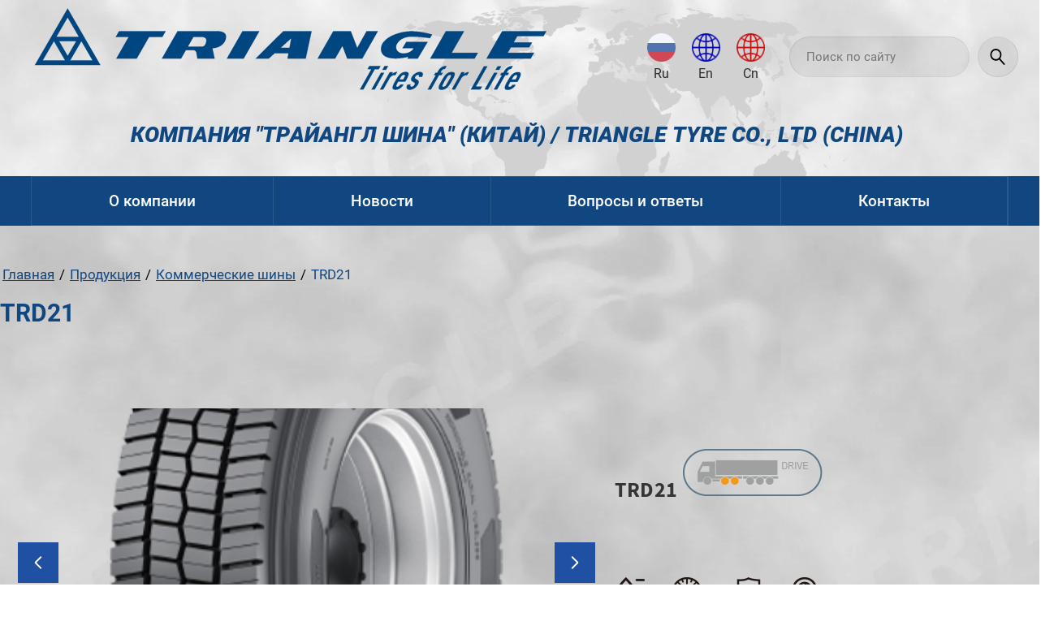

--- FILE ---
content_type: text/html; charset=utf-8
request_url: http://triangle-shina.ru/trd21
body_size: 17140
content:
<!DOCTYPE html>
<html lang='ru'>
<head>
<link rel="stylesheet" href="/t/v623/images/mosaic/designs/design-it5g2dep7-1594386285_styles.css">
<meta charset="utf-8">
<meta name="robots" content="all">
<title>TRD21</title>
<meta name="description" content="TRD21">
<meta name="keywords" content="TRD21">
<meta name="viewport" content="width=device-width, initial-scale=1">
<meta name="format-detection" content="telephone=no">


<script>
 var mapKeys = {
     google: "",
     yandex: ""
 };
 var mosaicDesignId = 764900;
 var mosaicDesignPrefix = 'it5g2dep7-1594386285';
 var mosaicTimeZone = 'Asia/Tashkent';
</script>


<link rel="stylesheet" href="/g/s3/mosaic/css/ms_site_default.css">
<script src="/g/libs/jquery/1.10.2/jquery.min.js"></script>

 	<script src="/g/s3/mosaic/js/do/do.js?rnd=1769010250"></script>
	<link rel="stylesheet" href="/g/css/styles_articles_tpl.css">
	<link rel="stylesheet" href="/g/s3/mosaic/css/animate.css">
	<link rel="stylesheet" href="/t/v623/images/mosaic/modules_patch.scss.css?rnd=1769010250">
	<script src="/g/s3/misc/form/1.2.0/s3.form.js"></script>


            <!-- 46b9544ffa2e5e73c3c971fe2ede35a5 -->
            <script src='/shared/s3/js/lang/ru.js'></script>
            <script src='/shared/s3/js/common.min.js'></script>
        <link rel='stylesheet' type='text/css' href='/shared/s3/css/calendar.css' /><link rel='stylesheet' type='text/css' href='/shared/highslide-4.1.13/highslide.min.css'/>
<script type='text/javascript' src='/shared/highslide-4.1.13/highslide-full.packed.js'></script>
<script type='text/javascript'>
hs.graphicsDir = '/shared/highslide-4.1.13/graphics/';
hs.outlineType = null;
hs.showCredits = false;
hs.lang={cssDirection:'ltr',loadingText:'Загрузка...',loadingTitle:'Кликните чтобы отменить',focusTitle:'Нажмите чтобы перенести вперёд',fullExpandTitle:'Увеличить',fullExpandText:'Полноэкранный',previousText:'Предыдущий',previousTitle:'Назад (стрелка влево)',nextText:'Далее',nextTitle:'Далее (стрелка вправо)',moveTitle:'Передвинуть',moveText:'Передвинуть',closeText:'Закрыть',closeTitle:'Закрыть (Esc)',resizeTitle:'Восстановить размер',playText:'Слайд-шоу',playTitle:'Слайд-шоу (пробел)',pauseText:'Пауза',pauseTitle:'Приостановить слайд-шоу (пробел)',number:'Изображение %1/%2',restoreTitle:'Нажмите чтобы посмотреть картинку, используйте мышь для перетаскивания. Используйте клавиши вперёд и назад'};</script>

<!--s3_require-->
<script type="text/javascript" src="/g/s3/lp/js/lp.core.content.js"></script>
<script type="text/javascript" src="/g/s3/lp/js/calendar.gen.lp_content.js"></script>

<link rel="stylesheet" href="/t/v623/images/mosaic/symbols/symbol-i309qdxr5_styles.css" type="text/css"/>
<link rel="stylesheet" href="/t/v623/images/mosaic/symbols/symbol-i8fz8wbjg_styles.css" type="text/css"/>
<link rel="stylesheet" href="/t/images/mosaic/symbols/symbol-i7zsampxo_styles.css" type="text/css"/>
<link rel="stylesheet" href="/t/v623/images/mosaic/symbols/symbol-ifhrnwaz0_styles.css" type="text/css"/>
<link rel="stylesheet" href="/g/s3/lp/lpc.v3/css/block_31251.css" type="text/css"/>
<link rel="stylesheet" href="/g/s3/lp/lp.v3/plugins/lightgallery/ligntgallery.min.css" type="text/css"/>
<script type="text/javascript" src="/g/libs/lightgallery/v1.6.8/lightgallery.min.js"></script>
<link rel="stylesheet" href="/g/libs/owl-carousel/2.3.4/owl.carousel.min.css" type="text/css"/>
<script type="text/javascript" src="/g/libs/owl-carousel/2.3.4/owl.carousel.min.js"></script>
<link rel="stylesheet" href="/g/s3/lp/lpc.v3/css/block_6651.css" type="text/css"/>
<!--/s3_require-->




</head>
<body>
<div class='mosaic-wrap'>
<div class='root root--u-it5g2dep7' id='it5g2dep7_0'>
<div class='section section--u-ibdskgaid' id='ibdskgaid_0' data-do-section='{"screen":{"scroll":false,"smooth":true}}'>

<div class='container container--u-i309qdxr5' id='i309qdxr5_0'>
<div class='container container--u-iar1gktwm' id='iar1gktwm_0'>
<div class='div div--u-inu744aby' id='inu744aby_0'>
<a href='/' class='link-universal link-universal--u-ix2b4c2rm' id='ix2b4c2rm_0' data-do-link_universal='{"screen":{"type":"link","popup":"none","eventName":"none","eventElement":"self","eventAction":"","selectedTag":"","linkType":"link","blank":false}}'>
<div class='imageFit imageFit--u-itpt88ra9' id='itpt88ra9_0' data-do-image='{"screen":{"objectFit":"contain"}}'>
<img data-origin-src='/thumb/2/F87vNwJ5CAE_2NK5IfwMfQ/r/d/22.png' data-size='1845x292' src='/thumb/2/7wEWUwY2KFQlAsuK0akN2Q/640r480/d/22.png' alt='22' title='' class='imageFit__img imageFit__img--u-iko2gg97v' id='iko2gg97v_0' />
<div class='imageFit__overlay imageFit__overlay--u-ina1rc4be' id='ina1rc4be_0'></div>
<div class='imageFit__zoom imageFit__zoom--u-ixxhug6zy' id='ixxhug6zy_0'>
<span class='svg_image svg_image--u-imnyrifzb' id='imnyrifzb_0' data-do-svg_image='{"screen":{"stretch":true}}'>

</span>
</div>
</div>
</a>
</div>
<div class='div div--u-idjs6wgvp' id='idjs6wgvp_0'>
<div class='list list--u-i97n46nct' id='i97n46nct_0'>
<div class='list__item list__item--u-i7k9g6yal' id='i7k9g6yal_0'>
<a href='/' class='link-universal link-universal--u-i81ek3t0y' id='i81ek3t0y_0' data-do-link_universal='{"screen":{"type":"link","popup":"none","eventName":"none","eventElement":"self","eventAction":"","selectedTag":"","linkType":"link","blank":false}}'>
<div class='imageFit imageFit--u-i8r52afd8' id='i8r52afd8_0' data-do-image='{"screen":{"objectFit":"cover"}}'>
<img data-origin-src='/thumb/2/dvQO40AKcJAwkzVii9VE0A/r/d/lib_2539501_l8.png' data-size='47x47' src='/thumb/2/VByLOq-SRSEbe_tKqRsFrA/640r480/d/lib_2539501_l8.png' alt='' title='' class='imageFit__img imageFit__img--u-itcpjwa6n' id='itcpjwa6n_0' />
<div class='imageFit__overlay imageFit__overlay--u-iln2v745z' id='iln2v745z_0'></div>
<div class='imageFit__zoom imageFit__zoom--u-ipsgir4dd' id='ipsgir4dd_0'>
<span class='svg_image svg_image--u-imdzr2y3m' id='imdzr2y3m_0' data-do-svg_image='{"screen":{"stretch":true}}'>

</span>
</div>
</div>
<div class='text text--u-ios4n6yt4' id='ios4n6yt4_0'>
<span class='text-block-wrap-div' >Ru</span>
</div>
</a>
</div>
<div class='list__item list__item--u-i7k9g6yal' id='i7k9g6yal_1'>
<a href='http://en.triangle.com.cn/' class='link-universal link-universal--u-i81ek3t0y' id='i81ek3t0y_1' data-do-link_universal='{"screen":{"type":"link","popup":"none","eventName":"none","eventElement":"self","eventAction":"","selectedTag":"","linkType":"link","blank":false}}'>
<div class='imageFit imageFit--u-i8r52afd8' id='i8r52afd8_1' data-do-image='{"screen":{"objectFit":"cover"}}'>
<img data-origin-src='/thumb/2/K1PGYI45hUhIqSoIeox0Cw/r/d/1307143-9508.png' data-size='150x150' src='/thumb/2/BbXcFD0gdE011Q1P7fz2Sg/640r480/d/1307143-9508.png' alt='1307143-9508' title='' class='imageFit__img imageFit__img--u-itcpjwa6n' id='itcpjwa6n_1' />
<div class='imageFit__overlay imageFit__overlay--u-iln2v745z' id='iln2v745z_1'></div>
<div class='imageFit__zoom imageFit__zoom--u-ipsgir4dd' id='ipsgir4dd_1'>
<span class='svg_image svg_image--u-imdzr2y3m' id='imdzr2y3m_1' data-do-svg_image='{"screen":{"stretch":true}}'>

</span>
</div>
</div>
<div class='text text--u-ios4n6yt4' id='ios4n6yt4_1'>
<span class='text-block-wrap-div' >En</span>
</div>
</a>
</div>
<div class='list__item list__item--u-i7k9g6yal' id='i7k9g6yal_2'>
<a href='https://www.triangle.com.cn/' class='link-universal link-universal--u-i81ek3t0y' id='i81ek3t0y_2' data-do-link_universal='{"screen":{"type":"link","popup":"none","eventName":"none","eventElement":"self","eventAction":"","selectedTag":"","linkType":"link","blank":false}}'>
<div class='imageFit imageFit--u-i8r52afd8' id='i8r52afd8_2' data-do-image='{"screen":{"objectFit":"cover"}}'>
<img data-origin-src='/thumb/2/zrLsGWgIboHcPgymraNVKw/r/d/1307142-3689.png' data-size='150x150' src='/thumb/2/Gycd0fdBTqyk00PPjW9UnA/640r480/d/1307142-3689.png' alt='1307142-3689' title='' class='imageFit__img imageFit__img--u-itcpjwa6n' id='itcpjwa6n_2' />
<div class='imageFit__overlay imageFit__overlay--u-iln2v745z' id='iln2v745z_2'></div>
<div class='imageFit__zoom imageFit__zoom--u-ipsgir4dd' id='ipsgir4dd_2'>
<span class='svg_image svg_image--u-imdzr2y3m' id='imdzr2y3m_2' data-do-svg_image='{"screen":{"stretch":true}}'>

</span>
</div>
</div>
<div class='text text--u-ios4n6yt4' id='ios4n6yt4_2'>
<span class='text-block-wrap-div' >Cn</span>
</div>
</a>
</div>
</div>
<div class='div div--u-ifbjxqc1p' id='ifbjxqc1p_0'>
<div class='mosaic-search mosaic-search--u-i9q8w1uoi' id='i9q8w1uoi_0' data-do-search='{"screen":{"input":"show","inputWidth":180,"mosaicshowinput":false}}'>
<form action='/search' method='get' class='mosaic-search__form mosaic-search__form--u-i4eujy4kn' id='i4eujy4kn_0'>
<label class='mosaic-search__label mosaic-search__label--u-ik1h25y02' id='ik1h25y02_0'>
<input name='search' placeholder='Поиск по сайту' class='mosaic-search__input mosaic-search__input--u-i11w93dxg' id='i11w93dxg_0' />
</label>
<button class='mosaic-search__button mosaic-search__button--u-i1azl7c5f' id='i1azl7c5f_0'>
<span class='svg_image svg_image--u-i6abtnobv' id='i6abtnobv_0' data-do-svg_image='{"screen":{"stretch":true}}'>
<svg xmlns="http://www.w3.org/2000/svg" width="21" height="22" viewBox="0 0 21 22" data-prefix="iz2sotrc9"><path d="M2.57 2.184a8.043 8.043 0 0 1 11.42.4 8.168 8.168 0 0 1 .31 10.738l6.42 6.929a1.035 1.035 0 1 1-1.51 1.417l-6.42-6.929a8.044 8.044 0 0 1-10.62-1.062 8.177 8.177 0 0 1 .4-11.5zm1.41 1.525a6.076 6.076 0 0 0-.29 8.548 5.977 5.977 0 0 0 8.49.3 6.075 6.075 0 0 0 .3-8.547 5.99 5.99 0 0 0-8.5-.3z" fill-rule="evenodd"/></svg>
</span>
<span class='mosaic-search__span mosaic-search__span--u-itelk6hbr' id='itelk6hbr_0'>
<span class='text-block-wrap-div' >Поиск</span>
</span>
</button>
<re-captcha data-captcha="recaptcha"
     data-name="captcha"
     data-sitekey="6LcNwrMcAAAAAOCVMf8ZlES6oZipbnEgI-K9C8ld"
     data-lang="ru"
     data-rsize="invisible"
     data-type="image"
     data-theme="light"></re-captcha></form>
</div>
</div>
</div>
</div>
<div class='heading heading--u-ipao0j4sl' id='ipao0j4sl_0'>
<span class='text-block-wrap-div' >КОМПАНИЯ "ТРАЙАНГЛ ШИНА" (КИТАЙ) / TRIANGLE TYRE CO., LTD (СHINA)&nbsp; </span>
</div>
</div>
<div class='container container--u-i8fz8wbjg' id='i8fz8wbjg_0'>
<div class='container container--u-i29l5eiwr' id='i29l5eiwr_0'>
<div class='div div--u-iboojmduz' id='iboojmduz_0'>
<div class='hor-menu hor-menu--u-i1wlm4wxy' id='i1wlm4wxy_0' data-do-menu_horizontal='{"screen":{"mode":"Popup","cancelForward":false,"more":true,"toLevel":0,"firstClickOpen":false,"delayIn":200,"delayOut":200}}'>
<ul class='hor-menu__list hor-menu__list--u-ihywlfc7i' id='ihywlfc7i_0'>
<li class='hor-menu__item hor-menu__item--u-ihmpafqnw ' id='ihmpafqnw_0'>
<a   href='/' class='hor-menu__link hor-menu__link--u-ic3e2ikm0' id='ic3e2ikm0_0'>
<span class='hor-menu__text hor-menu__text--u-is66dba7l' id='is66dba7l_0'>
<span class='text-block-wrap-div' >О компании</span>
</span>
<span class='hor-menu__icon hor-menu__icon--u-irem2xk7h' id='irem2xk7h_0'></span>
</a>


    <ul class='hor-menu__sub_list hor-menu__sub_list--u-iti2s2b6e' id='iti2s2b6e_0'>
<li class='hor-menu__sub_item hor-menu__sub_item--u-i5jgqedby ' id='i5jgqedby_0'>
<a   href='/o-kompanii' class='hor-menu__sub_link hor-menu__sub_link--u-izwo3r3kw' id='izwo3r3kw_0'>
<span class='hor-menu__sub_text hor-menu__sub_text--u-i7c5ab37j' id='i7c5ab37j_0'>
<span class='text-block-wrap-div' >О компании</span>
</span>
</a>

    </li>
    <li class='hor-menu__sub_item hor-menu__sub_item--u-i5jgqedby ' id='i5jgqedby_1'>
<a   href='/proizvodstvo' class='hor-menu__sub_link hor-menu__sub_link--u-izwo3r3kw' id='izwo3r3kw_1'>
<span class='hor-menu__sub_text hor-menu__sub_text--u-i7c5ab37j' id='i7c5ab37j_1'>
<span class='text-block-wrap-div' >Производство</span>
</span>
</a>

    </li>
    <li class='hor-menu__sub_item hor-menu__sub_item--u-i5jgqedby ' id='i5jgqedby_2'>
<a   href='/innovacii-i-tehnologii' class='hor-menu__sub_link hor-menu__sub_link--u-izwo3r3kw' id='izwo3r3kw_2'>
<span class='hor-menu__sub_text hor-menu__sub_text--u-i7c5ab37j' id='i7c5ab37j_2'>
<span class='text-block-wrap-div' >Инновации и технологии</span>
</span>
</a>

    </li>
    <li class='hor-menu__sub_item hor-menu__sub_item--u-i5jgqedby ' id='i5jgqedby_3'>
<a   href='/trajangl-v-rossii' class='hor-menu__sub_link hor-menu__sub_link--u-izwo3r3kw' id='izwo3r3kw_3'>
<span class='hor-menu__sub_text hor-menu__sub_text--u-i7c5ab37j' id='i7c5ab37j_3'>
<span class='text-block-wrap-div' >"Трайангл" в России</span>
</span>
</a>

    </li>
    <li class='hor-menu__sub_item hor-menu__sub_item--u-i5jgqedby ' id='i5jgqedby_4'>
<a   href='/specshiny-trajangl' class='hor-menu__sub_link hor-menu__sub_link--u-izwo3r3kw' id='izwo3r3kw_4'>
<span class='hor-menu__sub_text hor-menu__sub_text--u-i7c5ab37j' id='i7c5ab37j_4'>
<span class='text-block-wrap-div' >Спецшины "Трайангл"</span>
</span>
</a>

    </li>
            </ul></li>
    <li class='hor-menu__item hor-menu__item--u-ihmpafqnw ' id='ihmpafqnw_1'>
<a   href='/novosti' class='hor-menu__link hor-menu__link--u-ic3e2ikm0' id='ic3e2ikm0_1'>
<span class='hor-menu__text hor-menu__text--u-is66dba7l' id='is66dba7l_1'>
<span class='text-block-wrap-div' >Новости</span>
</span>
<span class='hor-menu__icon hor-menu__icon--u-irem2xk7h' id='irem2xk7h_1'></span>
</a>


    <ul class='hor-menu__sub_list hor-menu__sub_list--u-iti2s2b6e' id='iti2s2b6e_1'>
<li class='hor-menu__sub_item hor-menu__sub_item--u-i5jgqedby ' id='i5jgqedby_5'>
<a   href='/novosti-o-nas' class='hor-menu__sub_link hor-menu__sub_link--u-izwo3r3kw' id='izwo3r3kw_5'>
<span class='hor-menu__sub_text hor-menu__sub_text--u-i7c5ab37j' id='i7c5ab37j_5'>
<span class='text-block-wrap-div' >Новости о нас</span>
</span>
</a>

    </li>
    <li class='hor-menu__sub_item hor-menu__sub_item--u-i5jgqedby ' id='i5jgqedby_6'>
<a   href='/publikacii' class='hor-menu__sub_link hor-menu__sub_link--u-izwo3r3kw' id='izwo3r3kw_6'>
<span class='hor-menu__sub_text hor-menu__sub_text--u-i7c5ab37j' id='i7c5ab37j_6'>
<span class='text-block-wrap-div' >Публикации</span>
</span>
</a>

    </li>
            </ul></li>
    <li class='hor-menu__item hor-menu__item--u-ihmpafqnw ' id='ihmpafqnw_2'>
<a   href='/voprosy-i-otvety' class='hor-menu__link hor-menu__link--u-ic3e2ikm0' id='ic3e2ikm0_2'>
<span class='hor-menu__text hor-menu__text--u-is66dba7l' id='is66dba7l_2'>
<span class='text-block-wrap-div' >Вопросы и ответы</span>
</span>
<span class='hor-menu__icon hor-menu__icon--u-irem2xk7h' id='irem2xk7h_2'></span>
</a>


    <ul class='hor-menu__sub_list hor-menu__sub_list--u-iti2s2b6e' id='iti2s2b6e_2'>
<li class='hor-menu__sub_item hor-menu__sub_item--u-i5jgqedby ' id='i5jgqedby_7'>
<a   href='/voprosy-i-otvety-1' class='hor-menu__sub_link hor-menu__sub_link--u-izwo3r3kw' id='izwo3r3kw_7'>
<span class='hor-menu__sub_text hor-menu__sub_text--u-i7c5ab37j' id='i7c5ab37j_7'>
<span class='text-block-wrap-div' >Вопросы&ответы</span>
</span>
</a>

    </li>
    <li class='hor-menu__sub_item hor-menu__sub_item--u-i5jgqedby ' id='i5jgqedby_8'>
<a   href='/pogruzka-i-marshrut' class='hor-menu__sub_link hor-menu__sub_link--u-izwo3r3kw' id='izwo3r3kw_8'>
<span class='hor-menu__sub_text hor-menu__sub_text--u-i7c5ab37j' id='i7c5ab37j_8'>
<span class='text-block-wrap-div' >Погрузка и маршрут</span>
</span>
</a>

    </li>
            </ul></li>
    <li class='hor-menu__item hor-menu__item--u-ihmpafqnw ' id='ihmpafqnw_3'>
<a   href='/kontakty-1' class='hor-menu__link hor-menu__link--u-ic3e2ikm0' id='ic3e2ikm0_3'>
<span class='hor-menu__text hor-menu__text--u-is66dba7l' id='is66dba7l_3'>
<span class='text-block-wrap-div' >Контакты</span>
</span>
<span class='hor-menu__icon hor-menu__icon--u-irem2xk7h' id='irem2xk7h_3'></span>
</a>


    <ul class='hor-menu__sub_list hor-menu__sub_list--u-iti2s2b6e' id='iti2s2b6e_3'>
<li class='hor-menu__sub_item hor-menu__sub_item--u-i5jgqedby ' id='i5jgqedby_9'>
<a   href='/kontakty' class='hor-menu__sub_link hor-menu__sub_link--u-izwo3r3kw' id='izwo3r3kw_9'>
<span class='hor-menu__sub_text hor-menu__sub_text--u-i7c5ab37j' id='i7c5ab37j_9'>
<span class='text-block-wrap-div' >Контактные данные</span>
</span>
</a>

    </li>
    <li class='hor-menu__sub_item hor-menu__sub_item--u-i5jgqedby ' id='i5jgqedby_10'>
<a   href='/svyazatsya-s-nami' class='hor-menu__sub_link hor-menu__sub_link--u-izwo3r3kw' id='izwo3r3kw_10'>
<span class='hor-menu__sub_text hor-menu__sub_text--u-i7c5ab37j' id='i7c5ab37j_10'>
<span class='text-block-wrap-div' >Связаться с нами</span>
</span>
</a>

</li></ul>
        </li></ul>
<ul class='hor-menu__more_list hor-menu__more_list--u-id7adkv47' id='id7adkv47_0'>
<li class='hor-menu__item hor-menu__item--u-im1ud8lwc' id='im1ud8lwc_0'>
<a href='#' class='hor-menu__more_link hor-menu__more_link--u-ingwis9fv' id='ingwis9fv_0'>
<span class='hor-menu__text hor-menu__text--u-ix5jhc47f' id='ix5jhc47f_0'>
<span class='text-block-wrap-div' >...</span>
</span>
</a>
<ul class='hor-menu__sub_list hor-menu__sub_list--u-isd48scdf' id='isd48scdf_0'>
</ul>
</li>
</ul>
</div>
</div>
</div>
</div></div>
<div class='section section--u-itzy2jvab' id='itzy2jvab_0' data-do-section='{"screen":{"scroll":false,"smooth":true}}'>
<div class='section section--u-iy4utcj2o' id='iy4utcj2o_0' data-do-section='{"screen":{"scroll":false,"smooth":true}}'>
<div class='container container--u-ihibyb0ld' id='ihibyb0ld_0'>
<div data-url='/trd21' class='mosaic-crumbs mosaic-crumbs--u-iyp9brak5' id='iyp9brak5_0' data-do-crumbs='{"screen":{"delimiter":"\/"}}'>
<a href="/" class="mosaic-crumbs__item_link mosaic-crumbs__item_link--u-id95jlgi5" ><div class="text-block-wrap-div">Главная</div></a><span class="mosaic-crumbs__delimiter mosaic-crumbs__delimiter--u-i5zug2gur">/</span><a href="/produkt" class="mosaic-crumbs__item_link mosaic-crumbs__item_link--u-id95jlgi5"><div class="text-block-wrap-div">Продукция</div></a><span class="mosaic-crumbs__delimiter mosaic-crumbs__delimiter--u-i5zug2gur">/</span><a href="/kommercheskie-shiny" class="mosaic-crumbs__item_link mosaic-crumbs__item_link--u-id95jlgi5"><div class="text-block-wrap-div">Коммерческие шины</div></a><span class="mosaic-crumbs__delimiter mosaic-crumbs__delimiter--u-i5zug2gur">/</span><span class="mosaic-crumbs__last mosaic-crumbs__last--u-i283idknm"><div class="text-block-wrap-div">TRD21</div></span>
</div>
<h1 class='page-title page-title--u-iuuk2zwj7' id='iuuk2zwj7_0'>
TRD21
</h1>
<div class='div div--u-idh9pcjrf' id='idh9pcjrf_0'>
<div class='content content--u-i9z7j5eq1' id='i9z7j5eq1_0' data-do-content='{"screen":{"image":true,"gallery":false,"text":true,"headers":true}}'>				
			<link rel="stylesheet" href="/g/s3/css/submenu.css">
	<div class="lpc-content-wrapper"><script>var mapKeys = {google: "",yandex: ""};</script><!-- LP requires --><link rel="stylesheet" href="/g/s3/lp/lp.v3/fonts/fonts.css" type="text/css"/><link rel="stylesheet" href="/g/s3/lp/lpc.v3/css/styles.css" type="text/css"/><script src="/g/s3/lp/lpc.v3/js/main.js"></script><div id="lpc-styles-container"></div><link type="text/css" rel="stylesheet" href="/t/css/__landing_page_69721908.css?rnd=1708487294"><!-- LP requires --><script>s3LP.page_blocking = false;s3LP.templateID = 2661;</script><script>$(window).on("load", function(){s3LP.init({"is_cms":false});});</script><div class="decor-wrap"><div class="lpc-gallery-4 lpc-block  _reverse" data-media-source="mobile" id="_lp_block_188854508" data-block-layout="31251" data-elem-type="block"><div class="lp-block-bg _not_fill"><div class="lp-block-bg__video _lp-video"></div><div class="lp-block-overlay"></div></div><div class="lpc-wrap lpc-gallery-4__wrap"><div class="lpc-row lpc-gallery-4__row" data-elem-type="container" data-lp-selector="lpc-gallery-4__row"><div class="lpc-col-5-lg lpc-col-3-ml lpc-col-4-sm lpc-gallery-4__content-wrap"><div class="lpc-gallery-4__content"><div class="lpc-gallery-4__title lp-header-title-4" data-elem-type="text" data-lp-selector=".lpc-gallery-4__title" data-path="list.0.title"><p>TRD21&nbsp;<img src="https://en.triangle.com.cn/Public/Uploads/uploadfile/images/20230620/20230620135839_6491400fcd8cf.png" /></p>

<p>&nbsp;</p></div><div class="lpc-gallery-4__text lp-header-text-2" data-elem-type="text" data-lp-selector=".lpc-gallery-4__text" data-path="list.0.text"><div>
<div>
<p><img src="https://en.triangle.com.cn/Public/Uploads/uploadfile/images/20200106/20200106160234_5e12e99af2d9e.png"><img src="https://en.triangle.com.cn/Public/Uploads/uploadfile/images/20200106/20200106160253_5e12e9ad61e48.png"><img src="https://en.triangle.com.cn/Public/Uploads/uploadfile/images/20200106/20200106160310_5e12e9be6985a.png"><img src="https://en.triangle.com.cn/Public/Uploads/uploadfile/images/20200107/20200107155402_5e14391a06570.png"></p>

<p>Всепозиционная шина для магистральных 
перевозок</p>
</div>
</div></div></div></div><div class="lpc-col-7-lg lpc-col-3-ml lpc-col-4-sm lpc-gallery-4__slider-wrap"><div class="lpc-gallery-4__slider js-lpc-simple-slider js-lg-init"data-autoplay="1"data-parent=".lpc-gallery-4__slider-wrap"data-pause="5000"data-speed="250"data-infinite="1"data-margin="[0, 0, 0]"data-count="[1, 1, 1]"><div data-src="/thumb/2/9MCqbQSyfvwFUkyrz2SxJA/r/d/20230620135847_6491401702cfa.png" class="lg-item lpc-gallery-4__item lp-img-contain" data-elem-type="unresize_image" data-lp-selector=".lpc-gallery-4__item" data-path="list.0.images.0.image"><img src="/thumb/2/oyaY-Z1-f_P-gxe956IXDA/1000r/d/20230620135847_6491401702cfa.png" alt=""></div></div><div class="lpc-gallery-4__controls lpc-gallery-4__controls-1 js-simple-slider-nav">						<a href="javascript:void(0);" 
												 
				 
					data-elem-type="container" 
											data-has-event="1" 
													data-lp-selector=".lpc-gallery-4__nav-button"
								class="lp-button lp-button--type-1 lpc-gallery-4__nav-button js-prev-slide _v2-icon lp-refresh-form">
									<div class="_slider-arrows" data-elem-type="card_container" data-lp-selector="._slider-arrows-inner">
						<div class="_slider-arrows-inner"></div>
						<div class="_slider-arrows-inner"></div>
					</div>
							</a>
				
	
							<a href="javascript:void(0);" 
												 
				 
					data-elem-type="container" 
											data-has-event="1" 
													data-lp-selector=".lpc-gallery-4__nav-button"
								class="lp-button lp-button--type-1 lpc-gallery-4__nav-button js-next-slide _v2-icon lp-refresh-form">
									<div class="_slider-arrows reverse" data-elem-type="card_container" data-lp-selector="._slider-arrows-inner">
						<div class="_slider-arrows-inner"></div>
						<div class="_slider-arrows-inner"></div>
					</div>
							</a>
				
	
	</div></div></div></div></div>
<div class="lpс-elements-2 lpc-block" data-media-source="mobile" data-elem-type="block" id="_lp_block_188854708" data-block-layout="6651"><div class="lp-block-bg _not_fill"><div class="lp-block-bg__video _lp-video"></div><div class="lp-block-overlay"></div></div><div class="lpc-wrap lpс-elements-2__wrap"><div class="lpc-row lpс-elements-2__row"><div class="lpc-col-12-lg lpc-col-6-ml lpc-col-4-sm lpс-elements-2__text-wrapper"><div class="lp-header-text-2 lpc-elements-2__text" data-elem-type="text" data-lp-selector=".lpc-elements-2__text" data-path="text"><h2>Особенности &amp; Преимущества</h2>

<h2><img itemprop="thumbnail" src="https://en.triangle.com.cn/Public/Uploads/uploadfile/images/20230620/20230620134504_64913ce0d8655.jpg" /></h2></div></div></div></div></div>
<div class="lpс-elements-2 lpc-block" data-media-source="mobile" data-elem-type="block" id="_lp_block_188854908" data-block-layout="6651"><div class="lp-block-bg _not_fill"><div class="lp-block-bg__video _lp-video"></div><div class="lp-block-overlay"></div></div><div class="lpc-wrap lpс-elements-2__wrap"><div class="lpc-row lpс-elements-2__row"><div class="lpc-col-12-lg lpc-col-6-ml lpc-col-4-sm lpс-elements-2__text-wrapper"><div class="lp-header-text-2 lpc-elements-2__text" data-elem-type="text" data-lp-selector=".lpc-elements-2__text" data-path="text"><h2>Технические характеристики</h2>

<table class="table1" style="text-align: center; width: 100%;">
	<tbody>
		<tr>
			<th rowspan="2" style="font-size: 16px;">Размер</th>
			<th rowspan="2" style="font-size: 16px;">Индекс нагрузки/скорости</th>
			<th rowspan="2" style="font-size: 16px;">Слой-ность</th>
			<th rowspan="2" style="font-size: 16px;">Ширина обода диска</th>
			<th rowspan="2" style="font-size: 16px;">Допустимая ширина обода диска</th>
			<th rowspan="2" style="font-size: 16px;">Ширина секции<br />
			мм</th>
			<th rowspan="2" style="font-size: 16px;">Внешний диаметр<br />
			мм</th>
			<th rowspan="2" style="font-size: 16px;">Статический радиус под нагрузкой<br />
			мм</th>
			<th colspan="2"><span class="lp-fragment-elem " style="font-size: 16px;">Индекс нагрузки<br />
			кг/lbs</span></th>
			<th colspan="2" style="font-size: 16px;">Давление</th>
			<th rowspan="2" style="font-size: 16px;">Глубина протектора<br />
			мм</th>
		</tr>
		<tr>
			<th style="font-size: 16px;">Одинарная</th>
			<th style="font-size: 16px;">Сдвоенная</th>
			<th style="font-size: 16px;">кПа</th>
			<th style="font-size: 16px;">Psi</th>
		</tr>
		<tr>
			<td>12R22.5</td>
			<td>150/147L</td>
			<td>16</td>
			<td>9</td>
			<td>8.25</td>
			<td>300</td>
			<td>1085</td>
			<td>504</td>
			<td>3550/7390</td>
			<td>3075/6780</td>
			<td>830</td>
			<td>120</td>
			<td>20</td>
		</tr>
		<tr>
			<td>12R22.5</td>
			<td>152/149K</td>
			<td>18</td>
			<td>9</td>
			<td>8.25</td>
			<td>300</td>
			<td>1085</td>
			<td>504</td>
			<td>3550/7830</td>
			<td>3250/7160</td>
			<td>930</td>
			<td>135</td>
			<td>20</td>
		</tr>
	</tbody>
</table></div></div></div></div></div></div></div>	



</div>
</div>
</div>
</div>
<div class='section section--u-iskbux8m1' id='iskbux8m1_0' data-do-section='{"screen":{"scroll":false,"smooth":true}}'>
<div class='div div--u-icq62vtge' id='icq62vtge_0'></div>
<div class='container container--u-iqomrga4o' id='iqomrga4o_0'>
<div class='div div--u-i10gigulp' id='i10gigulp_0'>
<div class='div div--u-ira73st5y' id='ira73st5y_0'>
<div class='heading heading--u-im3o57vb8' id='im3o57vb8_0'>
<span class='text-block-wrap-div' >Немного о нас</span>
</div>
<div class='div div--u-ie07slapu' id='ie07slapu_0'></div>
</div>
<div class='text text--u-idkcsz0d0' id='idkcsz0d0_0'>
<span class='text-block-wrap-div' >ЗАО «Трайангл шина» преобразована в 2001 году на основании Вэйхайского шинного завода, который был создан в 1976 году. Годовая мощность&nbsp; производства составляет 30 миллионов покрышек и больше 5000 типоразмеров. Торговая сеть существует в более чем 180 странах и регионах мира, открыты филиалы и представительства в России, Северной Америке, Европе, Индии и других странах.<br><br>Основная продукция Компании: шины коммерческие , пассажирские&nbsp; и крупногабаритные. Также развиваются направления авиашин......</span>
</div>
<span role='button' class='link-universal link-universal--u-i6na3o8z0' id='i6na3o8z0_0' data-do-link_universal='{"screen":{"type":"button","popup":"","sidepanel":false,"eventName":"none","eventElement":"self","eventAction":"","selectedTag":"","linkType":"link","blank":false}}'>
<div class='text text--u-i3460qmq3' id='i3460qmq3_0'>
<span class='text-block-wrap-div' >Читать подробнее</span>
</div>
</span>
</div>
</div>
</div>
<div class='section section--u-iuqcv665p' id='iuqcv665p_0' data-do-section='{"screen":{"scroll":false,"smooth":true}}'>
<div class='container container--u-ievr5ckk6' id='ievr5ckk6_0'>
<div class='div div--u-iuxb6fqfh' id='iuxb6fqfh_0'>
<div class='heading heading--u-iz8ug0ln7' id='iz8ug0ln7_0'>
<span class='text-block-wrap-div' >Наши преимущества</span>
</div>
<div class='div div--u-iy9e7vt64' id='iy9e7vt64_0'></div>
</div>
<div class='blocklist__item_text blocklist__item_text--u-ii5nuzkg7' id='ii5nuzkg7_0'>
<span class='text-block-wrap-div' >ЗАО «Трайангл шина»&nbsp; живет в соответствии со своими основными ценностями «Честность, инновации, трудолюбие и забота» и придерживается миссии развития «Обеспечение потребителей наиболее ценными продуктами и услугами, одновременно способствуя устойчивой экономической, социальной и экологической ответственности, и формируя культуру, которая мотивирует и воспитывает сотрудников ". Мы постоянно стремимся к цели создания всемирно известного бренда.<br></span>
</div>
<div class='blocklist blocklist--u-ixv4qkllz' id='ixv4qkllz_0' data-do-blocklist='{"screen":{"slider":false,"effect":"slide","loop":true,"returnToFirst":false,"speed":500,"direction":"horizontal","dotsType":"points","swipe":true,"lastSlideArrow":false,"center":false,"column":4,"columnGroup":1,"controlsGroup":false,"autoplay":false,"delay":5000,"childrenAsync":false,"isMarquee":false,"marquee":{"direction":"left","scrollSpeed":10,"hoverStop":false}}}'>
<div class='blocklist__items_wrapper blocklist__items_wrapper--u-im0asfz61' id='im0asfz61_0'>
<div class='blocklist__list blocklist__list--u-i4vnrqalu' id='i4vnrqalu_0'>
<div class='blocklist__item__outer blocklist__item__outer--u-iuasgj4ag' id='iuasgj4ag_0'>
<div class='blocklist__item blocklist__item--u-ivwd6m8bk' id='ivwd6m8bk_0'>
<div class='div div--u-i8cs8od2x' id='i8cs8od2x_0'>
<div class='svg_image svg_image--u-ivuvpiy9i' id='ivuvpiy9i_0' data-do-svg_image='{"screen":{"stretch":true}}'>

</div>
</div>
<div class='div div--u-in3tz7mlz' id='in3tz7mlz_0'>
<div class='blocklist__item_title blocklist__item_title--u-i6nvk47qo' id='i6nvk47qo_0'>
<span class='text-block-wrap-div' >1996</span>
</div>
<div class='blocklist__item_text blocklist__item_text--u-ipoz75ure' id='ipoz75ure_0'>
<span class='text-block-wrap-div' >Год основания компании<br></span>
</div>
</div>
</div>
</div>
<div class='blocklist__item__outer blocklist__item__outer--u-iuasgj4ag' id='iuasgj4ag_1'>
<div class='blocklist__item blocklist__item--u-ivwd6m8bk' id='ivwd6m8bk_1'>
<div class='div div--u-i8cs8od2x' id='i8cs8od2x_1'>
<div class='svg_image svg_image--u-ivuvpiy9i' id='ivuvpiy9i_1' data-do-svg_image='{"screen":{"stretch":true}}'>

</div>
</div>
<div class='div div--u-in3tz7mlz' id='in3tz7mlz_1'>
<div class='blocklist__item_title blocklist__item_title--u-i6nvk47qo' id='i6nvk47qo_1'>
<span class='text-block-wrap-div' >40+лет</span>
</div>
<div class='blocklist__item_text blocklist__item_text--u-ipoz75ure' id='ipoz75ure_1'>
<span class='text-block-wrap-div' >Ориентация на технологические инновации, интеллектуальное производство, глобальный маркетинг, Lean Management</span>
</div>
</div>
</div>
</div>
<div class='blocklist__item__outer blocklist__item__outer--u-iuasgj4ag' id='iuasgj4ag_2'>
<div class='blocklist__item blocklist__item--u-ivwd6m8bk' id='ivwd6m8bk_2'>
<div class='div div--u-i8cs8od2x' id='i8cs8od2x_2'>
<div class='svg_image svg_image--u-ivuvpiy9i' id='ivuvpiy9i_2' data-do-svg_image='{"screen":{"stretch":true}}'>

</div>
</div>
<div class='div div--u-in3tz7mlz' id='in3tz7mlz_2'>
<div class='blocklist__item_title blocklist__item_title--u-i6nvk47qo' id='i6nvk47qo_2'>
<span class='text-block-wrap-div' ><span style="text-transform:uppercase">2400wsets</span></span>
</div>
<div class='blocklist__item_text blocklist__item_text--u-ipoz75ure' id='ipoz75ure_2'>
<span class='text-block-wrap-div' >Годовой объем производства</span>
</div>
</div>
</div>
</div>
<div class='blocklist__item__outer blocklist__item__outer--u-iuasgj4ag' id='iuasgj4ag_3'>
<div class='blocklist__item blocklist__item--u-ivwd6m8bk' id='ivwd6m8bk_3'>
<div class='div div--u-i8cs8od2x' id='i8cs8od2x_3'>
<div class='svg_image svg_image--u-ivuvpiy9i' id='ivuvpiy9i_3' data-do-svg_image='{"screen":{"stretch":true}}'>

</div>
</div>
<div class='div div--u-in3tz7mlz' id='in3tz7mlz_3'>
<div class='blocklist__item_title blocklist__item_title--u-i6nvk47qo' id='i6nvk47qo_3'>
<span class='text-block-wrap-div' >180+</span>
</div>
<div class='blocklist__item_text blocklist__item_text--u-ipoz75ure' id='ipoz75ure_3'>
<span class='text-block-wrap-div' >Страны и регионы, доступные с продуктами Triangle</span>
</div>
</div>
</div>
</div>
</div>
</div>
<div class='blocklist__arrows_wrapper blocklist__arrows_wrapper--u-i34u4mqrt' id='i34u4mqrt_0'>
<div class='blocklist__arrows blocklist__arrows--u-imckjgw7s' id='imckjgw7s_0'>
<div class='blocklist__arrow--prev blocklist__arrow--prev--u-iavhnj4wc' id='iavhnj4wc_0'></div>
<div class='blocklist__arrow--next blocklist__arrow--next--u-isna0o15a' id='isna0o15a_0'></div>
</div>
</div>
<div class='blocklist__pagination_wrapper blocklist__pagination_wrapper--u-ig1gb9v72' id='ig1gb9v72_0'>
<div class='blocklist__page blocklist__page--u-il36m4vf3 is-removed' id='il36m4vf3_0'>
<div class='blocklist__page--active blocklist__page--active--u-iq3euwvsq' id='iq3euwvsq_0'>
<div class='blocklist__page--bullet1 blocklist__page--bullet1--u-i2x4a56yo' id='i2x4a56yo_0'></div>
<div class='blocklist__page--bullet1 blocklist__page--bullet1--u-i2x4a56yo' id='i2x4a56yo_1'></div>
<div class='blocklist__page--bullet1 blocklist__page--bullet1--u-i2x4a56yo' id='i2x4a56yo_2'></div>
<div class='blocklist__page--bullet1 blocklist__page--bullet1--u-i2x4a56yo' id='i2x4a56yo_3'></div>
</div>
<div class='blocklist__page--delimiter blocklist__page--delimiter--u-ivc6vwhpq' id='ivc6vwhpq_0'>
<span class='text-block-wrap-div' >/</span>
</div>
<div class='blocklist__page--amount blocklist__page--amount--u-iqepc8r42' id='iqepc8r42_0'>
<span class='text-block-wrap-div' >4</span>
</div>
</div>
<div class='blocklist__pagination blocklist__pagination--u-ika8ss3bd' id='ika8ss3bd_0'>
<div class='blocklist__pagination_item blocklist__pagination_item--u-i1a5fgudz' id='i1a5fgudz_0'></div>
<div class='blocklist__pagination_item blocklist__pagination_item--u-i1a5fgudz' id='i1a5fgudz_1'></div>
<div class='blocklist__pagination_item blocklist__pagination_item--u-i1a5fgudz' id='i1a5fgudz_2'></div>
<div class='blocklist__pagination_item blocklist__pagination_item--u-i1a5fgudz' id='i1a5fgudz_3'></div>
</div>
</div>
<div class='blocklist__controls_container blocklist__controls_container--u-ii4xgdtkc is-removed' id='ii4xgdtkc_0'>
<div class='blocklist__controls_wrapper blocklist__controls_wrapper--u-i9y08r8oc' id='i9y08r8oc_0'>
<div class='blocklist__control_arrows blocklist__control_arrows--u-ibz0ruuse' id='ibz0ruuse_0'>
<div class='blocklist__arrow--prev2 blocklist__arrow--prev2--u-ivz20e03q' id='ivz20e03q_0'></div>
<div class='blocklist__arrow--next2 blocklist__arrow--next2--u-ita1eoibg' id='ita1eoibg_0'></div>
</div>
<div class='blocklist__control_pagination_container blocklist__control_pagination_container--u-izheu7t88' id='izheu7t88_0'>
<div class='blocklist__page2 blocklist__page2--u-ixb6ingj8 is-removed' id='ixb6ingj8_0'>
<div class='blocklist__page--active2 blocklist__page--active2--u-igt25kbjc' id='igt25kbjc_0'>
<div class='blocklist__page--bullet2 blocklist__page--bullet2--u-iwv3dl00k' id='iwv3dl00k_0'></div>
<div class='blocklist__page--bullet2 blocklist__page--bullet2--u-iwv3dl00k' id='iwv3dl00k_1'></div>
<div class='blocklist__page--bullet2 blocklist__page--bullet2--u-iwv3dl00k' id='iwv3dl00k_2'></div>
<div class='blocklist__page--bullet2 blocklist__page--bullet2--u-iwv3dl00k' id='iwv3dl00k_3'></div>
</div>
<div class='blocklist__page--delimiter2 blocklist__page--delimiter2--u-ig595vmpq' id='ig595vmpq_0'>
<span class='text-block-wrap-div' >/</span>
</div>
<div class='blocklist__page--amount2 blocklist__page--amount2--u-ii4q50gi7' id='ii4q50gi7_0'>
<span class='text-block-wrap-div' >4</span>
</div>
</div>
<div class='blocklist__pagination2 blocklist__pagination2--u-i78a9a0ix' id='i78a9a0ix_0'>
<div class='blocklist__pagination_item2 blocklist__pagination_item2--u-ixarkdh1j' id='ixarkdh1j_0'></div>
<div class='blocklist__pagination_item2 blocklist__pagination_item2--u-ixarkdh1j' id='ixarkdh1j_1'></div>
<div class='blocklist__pagination_item2 blocklist__pagination_item2--u-ixarkdh1j' id='ixarkdh1j_2'></div>
<div class='blocklist__pagination_item2 blocklist__pagination_item2--u-ixarkdh1j' id='ixarkdh1j_3'></div>
</div>
</div>
</div>
</div>
</div>
</div>
<div class='container container--u-iub9i29rl' id='iub9i29rl_0'>
<div class='mosaic-form mosaic-form--u-iu62opmcu' id='iu62opmcu_0' data-do-form='{"screen":{"mode":"main","anketa_id":"5141101","initial_state":"{\"anketa_id\":\"5141101\",\"name\":\"\u0412\u043e\u0437\u043d\u0438\u043a\u043b\u0438 \u0432\u043e\u043f\u0440\u043e\u0441\u044b?\",\"submit_name\":\"\u041e\u0442\u043f\u0440\u0430\u0432\u0438\u0442\u044c\",\"success_note\":\"\u0421\u043f\u0430\u0441\u0438\u0431\u043e! \u0424\u043e\u0440\u043c\u0430 \u043e\u0442\u043f\u0440\u0430\u0432\u043b\u0435\u043d\u0430\",\"tag_id\":\"iu62opmcu\",\"symbol_id\":0,\"change\":false,\"dictionaries\":{\"isluc88ev\":{\"dictionary_id\":20651501,\"name\":\"\u0412\u0430\u0448\u0435 \u0438\u043c\u044f\",\"type_id\":1,\"required\":false,\"alias\":\"field_1754051\",\"note\":\"\",\"variants\":[],\"params_value\":\"\",\"validator\":\"\",\"change\":false},\"iwfdj253n\":{\"dictionary_id\":20651701,\"name\":\"\u0422\u0435\u043b\u0435\u0444\u043e\u043d:\",\"type_id\":15,\"required\":false,\"alias\":\"phone\",\"note\":\"\",\"variants\":[],\"params_value\":\"\",\"validator\":\"__phone__\",\"change\":false}}}","nativeStyle":true,"showTitleAfterSend":false}}'>
<form id="iddwtncod_0" action="#" class="mosaic-form__form mosaic-form__form--u-iddwtncod" data-s3-anketa-id="5141101"><div id="isp92h2fv_0" class="mosaic-form__title mosaic-form__title--u-isp92h2fv"><div class="text-block-wrap-div">Возникли вопросы?</div></div><div id="ips2u2jl8_0" class="heading heading--u-ips2u2jl8"><div class="text-block-wrap-div">Оставьте заявку и наши специалисты свяжутся с вами</div></div><div id="i7sbg7hyv_0" class="div div--u-i7sbg7hyv"><div id="itjzebh33_0" class="div div--u-itjzebh33"><div id="ibokxlwyv_0" class="list list--u-ibokxlwyv" data-do-list='{}'><div id="i7eef5y33_0" class="list__item list__item--u-i7eef5y33"><a id="ig9mo8wpv_0" href="/" class="link-universal link-universal--u-ig9mo8wpv" data-do-link_universal='{"screen":{"type":"link","popup":"none","eventName":"none","eventElement":"self","eventAction":"","selectedTag":"","linkType":"link","blank":false}}'><div id="ifkel6xq1_0" class="svg_image svg_image--u-ifkel6xq1"><svg xmlns="http://www.w3.org/2000/svg" width="16" height="16" viewBox="0 0 16 16" data-prefix="iuyr9l7g7"><path data-name="41Instagram.svg" d="M8.007 1.439c2.136 0 2.389.008 3.232.046a4.419 4.419 0 0 1 1.485.276 2.649 2.649 0 0 1 1.518 1.519 4.419 4.419 0 0 1 .276 1.485c.038.844.046 1.1.046 3.234s-.008 2.389-.046 3.233a4.426 4.426 0 0 1-.276 1.486 2.644 2.644 0 0 1-1.518 1.518 4.419 4.419 0 0 1-1.485.276c-.843.038-1.1.047-3.232.047s-2.389-.009-3.232-.047a4.413 4.413 0 0 1-1.485-.276 2.644 2.644 0 0 1-1.518-1.518 4.426 4.426 0 0 1-.276-1.486c-.038-.844-.047-1.1-.047-3.233s.009-2.39.047-3.234a4.419 4.419 0 0 1 .276-1.485A2.649 2.649 0 0 1 3.29 1.761a4.413 4.413 0 0 1 1.485-.276c.843-.038 1.1-.046 3.232-.046m0-1.442c-2.172 0-2.445.009-3.3.048a5.861 5.861 0 0 0-1.941.372 4.094 4.094 0 0 0-2.34 2.34A5.874 5.874 0 0 0 .054 4.7C.016 5.553.006 5.826.006 8s.01 2.445.048 3.3a5.873 5.873 0 0 0 .372 1.942 4.094 4.094 0 0 0 2.34 2.34 5.861 5.861 0 0 0 1.941.372c.853.039 1.126.048 3.3.048s2.445-.009 3.3-.048a5.861 5.861 0 0 0 1.941-.372 4.094 4.094 0 0 0 2.34-2.34 5.876 5.876 0 0 0 .371-1.942c.039-.854.048-1.126.048-3.3s-.009-2.446-.048-3.3a5.877 5.877 0 0 0-.371-1.943 4.094 4.094 0 0 0-2.34-2.34 5.861 5.861 0 0 0-1.941-.372c-.853-.039-1.126-.048-3.3-.048zm0 3.893A4.109 4.109 0 1 0 12.114 8a4.107 4.107 0 0 0-4.107-4.11zm0 6.776A2.668 2.668 0 1 1 10.673 8a2.666 2.666 0 0 1-2.666 2.666zm5.229-6.939a.96.96 0 1 1-.959-.96.96.96 0 0 1 .959.96z" fill-rule="evenodd" class="path-i1eydfgkc"></path></svg></div></a></div><div id="i7eef5y33_1" class="list__item list__item--u-i7eef5y33"><a id="ig9mo8wpv_1" href="/" class="link-universal link-universal--u-ig9mo8wpv" data-do-link_universal='{"screen":{"type":"link","popup":"none","eventName":"none","eventElement":"self","eventAction":"","selectedTag":"","linkType":"link","blank":false}}'><div id="ifkel6xq1_1" class="svg_image svg_image--u-ifkel6xq1"><svg xmlns="http://www.w3.org/2000/svg" width="16" height="11" viewBox="0 0 16 11" data-prefix="i7ukktuir"><path data-name="4Youtube.svg" d="M15.726 1.776a2.011 2.011 0 0 0-1.729-1.55 82.028 82.028 0 0 0-11.98 0 2.009 2.009 0 0 0-1.729 1.55 24.991 24.991 0 0 0 0 7.461 2.011 2.011 0 0 0 1.729 1.55 82.417 82.417 0 0 0 11.981 0 2.011 2.011 0 0 0 1.729-1.55 25.124 25.124 0 0 0-.001-7.461zm-9.4 5.881V3.282l4.229 2.188z" fill-rule="evenodd" class="path-i2e68yz4e"></path></svg></div></a></div><div id="i7eef5y33_2" class="list__item list__item--u-i7eef5y33"><a id="ig9mo8wpv_2" href="/" class="link-universal link-universal--u-ig9mo8wpv" data-do-link_universal='{"screen":{"type":"link","popup":"none","eventName":"none","eventElement":"self","eventAction":"","selectedTag":"","linkType":"link","blank":false}}'><div id="ifkel6xq1_2" class="svg_image svg_image--u-ifkel6xq1"><svg xmlns="http://www.w3.org/2000/svg" width="16.969" height="15" viewBox="0 0 16.969 15" data-prefix="imkqrd4f3"><path data-name="4Telegram.svg" d="M15.845.128L.624 6.147c-.832.251-.806 1.11-.19 1.316l3.814 1.244 1.459 4.672c.177.511.322.7.625.708a1 1 0 0 0 .771-.422c.387-.379.977-.977 1.909-1.923l3.966 3.061c.73.42 1.257.2 1.439-.708l2.487-12.849C17.171.13 16.543-.2 15.845.128zm-11 8.293l8.67-5.682c.428-.3.562.035.369.266l-7.2 6.76-.369 3.374z" fill-rule="evenodd" class="path-ia2hb7vh0"></path></svg></div></a></div><div id="i7eef5y33_3" class="list__item list__item--u-i7eef5y33"><a id="ig9mo8wpv_3" href="/" class="link-universal link-universal--u-ig9mo8wpv" data-do-link_universal='{"screen":{"type":"link","popup":"none","eventName":"none","eventElement":"self","eventAction":"","selectedTag":"","linkType":"link","blank":false}}'><div id="ifkel6xq1_3" class="svg_image svg_image--u-ifkel6xq1"><svg xmlns="http://www.w3.org/2000/svg" width="15.969" height="10" viewBox="0 0 15.969 10" data-prefix="i487npo8n"><path data-name="4Vk.svg" d="M7.7 0a4.848 4.848 0 0 0-2 .218c-.274.144-.484.47-.356.486a1.069 1.069 0 0 1 .713.392 2.7 2.7 0 0 1 .237 1.178s.137 2.25-.334 2.533c-.324.192-.766-.2-1.725-1.988A17.535 17.535 0 0 1 3.377.882a.74.74 0 0 0-.2-.287.976.976 0 0 0-.37-.164L.52.446A.747.747 0 0 0 .055.62a.565.565 0 0 0-.009.44s1.789 4.543 3.816 6.832a5.255 5.255 0 0 0 3.966 1.962h.958a.777.777 0 0 0 .433-.2.8.8 0 0 0 .133-.457s-.019-1.391.575-1.6 1.337 1.347 2.136 1.941a1.434 1.434 0 0 0 1.068.352l2.136-.035a.647.647 0 0 0 .584-1.029 7.576 7.576 0 0 0-1.583-1.993c-1.343-1.347-1.164-1.129.451-3.462.981-1.422 1.374-2.29 1.251-2.666a.885.885 0 0 0-.84-.258l-2.406.015a.514.514 0 0 0-.31.06.719.719 0 0 0-.21.282 16.111 16.111 0 0 1-.89 2.036c-1.068 1.971-1.5 2.081-1.674 1.957-.407-.287-.306-1.15-.306-1.759 0-1.917.27-2.71-.52-2.918A3.738 3.738 0 0 0 7.7 0zm0 0" fill-rule="evenodd" class="path-ih9ax8r1s"></path></svg></div></a></div></div></div><div id="io2jc3pnx_0" class="div div--u-io2jc3pnx"><div id="ivdzihgl5_0" class="div div--u-ivdzihgl5"><div id="isluc88ev_0" data-type-field="text" data-field-position="0" class="mosaic-form__field mosaic-form__field--u-isluc88ev" data-do-input='{"screen":{"type_id":1,"type_field":"text","required":false,"maxlength":100,"dictionary_id":20651501,"alias":"field_1754051"}}'><!--noindex--><div id="iwx2aspur_0" class="mosaic-form__error mosaic-form__error--u-iwx2aspur is-removed" data-nosnippet=""><div class="text-block-wrap-div">это поле обязательно для заполнения</div></div><!--/noindex--><div id="iuhsz23o0_0" class="mosaic-form__header mosaic-form__header--u-iuhsz23o0"><span id="iac91gr6f_0" class="mosaic-form__name mosaic-form__name--u-iac91gr6f"><div class="text-block-wrap-div">Ваше имя</div></span><span id="iriisi056_0" class="mosaic-form__required mosaic-form__required--u-iriisi056 is-removed"><div class="text-block-wrap-div">*
    </div></span></div><input id="ib7ad71a2_0" type="text" placeholder="Ваше имя" class="mosaic-form__text mosaic-form__text--u-ib7ad71a2"><div id="io3tiribw_0" class="mosaic-form__note mosaic-form__note--u-io3tiribw is-removed"></div></div><div id="iwfdj253n_0" data-type-field="phone" data-field-position="1" class="mosaic-form__field mosaic-form__field--u-iwfdj253n" data-do-input_phone='{"screen":{"type_id":15,"required":false,"dictionary_id":20651701,"validator":"__phone__","alias":"phone"}}'><!--noindex--><div id="ic2015za8_0" class="mosaic-form__error mosaic-form__error--u-ic2015za8 is-removed" data-nosnippet=""><div class="text-block-wrap-div">это поле обязательно для заполнения</div></div><!--/noindex--><div id="i51pv5y5f_0" class="mosaic-form__header mosaic-form__header--u-i51pv5y5f"><span id="icd9ma87o_0" class="mosaic-form__name mosaic-form__name--u-icd9ma87o"><div class="text-block-wrap-div">Телефон:</div></span><span id="i92qshgky_0" class="mosaic-form__required mosaic-form__required--u-i92qshgky is-removed"><div class="text-block-wrap-div">*
    </div></span></div><input id="i09aohdfw_0" type="tel" placeholder="Телефон" class="mosaic-form__text mosaic-form__text--u-i09aohdfw"><div id="iaa5fxzqn_0" class="mosaic-form__note mosaic-form__note--u-iaa5fxzqn is-removed"></div></div></div><button id="ift6ijf63_0" class="mosaic-form__button mosaic-form__button--u-ift6ijf63"><div id="itxc2ivow_0" class="button__text button__text--u-itxc2ivow"><div class="text-block-wrap-div">Отправить</div></div></button></div></div><re-captcha data-captcha="recaptcha"
     data-name="captcha"
     data-sitekey="6LcNwrMcAAAAAOCVMf8ZlES6oZipbnEgI-K9C8ld"
     data-lang="ru"
     data-rsize="invisible"
     data-type="image"
     data-theme="light"></re-captcha></form><!--noindex--><div id="i4mq4ou6k_0" class="mosaic-form__success mosaic-form__success--u-i4mq4ou6k is-removed" data-nosnippet=""><div id="i0yqwaztv_0" class="mosaic-form__success__text mosaic-form__success__text--u-i0yqwaztv"><div class="text-block-wrap-div">Спасибо! Форма отправлена</div></div></div><!--/noindex-->
</div>
</div>
</div>
</div>

<div class='section section--u-i7zsampxo' id='i7zsampxo_0' data-do-section='{"screen":{"scroll":false,"smooth":true}}'>
<div class='container container--u-iao0t6n1w' id='iao0t6n1w_0'>
<div class='div div--u-igtm3na44' id='igtm3na44_0'>
<div class='div div--u-ia4k114ss' id='ia4k114ss_0'>
<div class='div div--u-iem2rnvt4' id='iem2rnvt4_0'>
<div class='list list--u-i5epxx1wy' id='i5epxx1wy_0'>
<div class='list__item list__item--u-i5o1y1m6c' id='i5o1y1m6c_0'>
<a target='_self' href='mailto:test@example.com' class='link-universal link-universal--u-ic720pryy' id='ic720pryy_0' data-do-link_universal='{"screen":{"type":"link","popup":"none","eventName":"none","eventElement":"self","eventAction":"","selectedTag":"","linkType":"email","blank":false}}'>
<div class='text text--u-if9kv5f3b' id='if9kv5f3b_0'>
<span class='text-block-wrap-div' >info@triangle-shina.ru<br><br></span>
</div>
</a>
</div>
</div>
<div class='text text--u-itssxavxy' id='itssxavxy_0'>
<span class='text-block-wrap-div' >Email</span>
</div>
</div>
<div class='div div--u-i76im3fwf' id='i76im3fwf_0'>
<div class='text text--u-i10p9amy4' id='i10p9amy4_0'>
<span class='text-block-wrap-div' >Звоните по номеру</span>
</div>
<div class='list list--u-ibednwqec' id='ibednwqec_0'>
<div class='list__item list__item--u-i72g1lx6s' id='i72g1lx6s_0'>
<a target='_self' href='tel:+7 (000) 000-00-00' class='link-universal link-universal--u-igny6doki' id='igny6doki_0' data-do-link_universal='{"screen":{"type":"link","popup":"none","eventName":"none","eventElement":"self","eventAction":"","selectedTag":"","linkType":"phone","blank":false}}'>
<div class='text text--u-i9u79jpy1' id='i9u79jpy1_0'>
<span class='text-block-wrap-div' >8-(495)-198-02-06</span>
</div>
</a>
</div>
</div>
</div>
</div>
<div class='div div--u-iaeqta03f' id='iaeqta03f_0'>
<a href='/' class='link-universal link-universal--u-iifvfjfr0' id='iifvfjfr0_0' data-do-link_universal='{"screen":{"type":"link","popup":"none","eventName":"none","eventElement":"self","eventAction":"","selectedTag":"","linkType":"link","blank":false}}'>
<div class='heading heading--u-i9tqus6to' id='i9tqus6to_0'>
<span class='text-block-wrap-div' >Представительство "Трайангл шина" в России<br></span>
</div>
</a>
</div>
<div class='div div--u-i9qjdnb31' id='i9qjdnb31_0'>
<div class='list list--u-ie194vf1n' id='ie194vf1n_0'>
<div class='list__item list__item--u-ii7zflo0t' id='ii7zflo0t_0'>
<div class='text text--u-izsvcsv5e' id='izsvcsv5e_0'>
<span class='text-block-wrap-div' >г. Москва, Волоколамское шоссе, дом 71/1, оф. 7/3</span>
</div>
</div>
</div>
</div>
</div>
<div class='div div--u-ii7kc06z4' id='ii7kc06z4_0'>
<div class='div div--u-ixmwbpsn8' id='ixmwbpsn8_0'>
<div class='mosaic-site-copyright mosaic-site-copyright--u-iarw0w0ck' id='iarw0w0ck_0'>
  Copyright &copy; 2020 - 2026 
</div>
</div>
<div class='div div--u-imkdl0i3m' id='imkdl0i3m_0'>
<div class='mosaic-site-counters mosaic-site-counters--u-izjl100fq' id='izjl100fq_0'>
<!--LiveInternet counter--><a href="https://www.liveinternet.ru/click"
target="_blank"><img id="licnt8C31" width="88" height="31" style="border:0" 
title="LiveInternet: показано число просмотров и посетителей за 24 часа"
src="[data-uri]"
alt=""/></a><script>(function(d,s){d.getElementById("licnt8C31").src=
"https://counter.yadro.ru/hit?t52.11;r"+escape(d.referrer)+
((typeof(s)=="undefined")?"":";s"+s.width+"*"+s.height+"*"+
(s.colorDepth?s.colorDepth:s.pixelDepth))+";u"+escape(d.URL)+
";h"+escape(d.title.substring(0,150))+";"+Math.random()})
(document,screen)</script><!--/LiveInternet-->
<!--__INFO2026-01-21 15:04:22INFO__-->

</div>
</div>
<div class='div div--u-ikomstnqr' id='ikomstnqr_0'>
<div class='mosaic-mega-copyright mosaic-mega-copyright--u-iwah4fuli' id='iwah4fuli_0'>
<span style='font-size:14px;' class='copyright'><!--noindex-->Создание, <span style="text-decoration:underline; cursor: pointer;" onclick="javascript:window.open('https://megagr'+'oup.ru/?utm_referrer='+location.hostname)" class="copyright">разработка сайта</span> — студия Мегагрупп.ру.<!--/noindex--></span>
</div>
</div>
</div>
</div>
</div>
<div class='side-panel side-panel--u-ifhrnwaz0' id='ifhrnwaz0_0' data-do-side_panel='{"screen":{"position":"right"}}'>
<div class='side-panel__button-open side-panel__button-open--u-iem42ecjo' id='iem42ecjo_0'>
<span class='svg_image svg_image--u-ihbpdufha' id='ihbpdufha_0' data-do-svg_image='{"screen":{"stretch":true}}'>
<svg xmlns="http://www.w3.org/2000/svg" width="25" height="15" viewBox="0 0 25 15" data-prefix="iwf6wzcgq"><rect data-name="Rounded Rectangle 1 copy 3" y="12" width="25" height="3" rx="1.5" ry="1.5" class="rect-iodeia2uh"/><rect data-name="Rounded Rectangle 1 copy 4" y="6" width="16" height="3" rx="1.5" ry="1.5" class="rect-imnsan2w5"/><rect data-name="Rounded Rectangle 1 copy 6" x="20" y="6" width="5" height="3" rx="1.5" ry="1.5" class="rect-i8xclrldo"/><rect data-name="Rounded Rectangle 1 copy 5" width="25" height="3" rx="1.5" ry="1.5" class="rect-i771nl94s"/></svg>
</span>
</div>
<div class='side-panel__mask side-panel__mask--u-ia17mqs9k' id='ia17mqs9k_0'></div>
<div class='side-panel__content side-panel__content--u-iyjewasjs' id='iyjewasjs_0'>
<div class='side-panel__button-close side-panel__button-close--u-ixibh6pa1' id='ixibh6pa1_0'>
<span class='svg_image svg_image--u-iqhmw7fbv' id='iqhmw7fbv_0' data-do-svg_image='{"screen":{"stretch":true}}'>

</span>
</div>
<div class='side-panel__content-inner side-panel__content-inner--u-ifd9fwvd3' id='ifd9fwvd3_0'>
<div class='ver-menu ver-menu--u-isksixs1f' id='isksixs1f_0' data-do-menu_vertical='{"screen":{"mode":"dropdown","toLevel":0,"firstClickOpen":false,"delayIn":200,"delayOut":200}}'>
<ul class='ver-menu__list ver-menu__list--u-ikbmohwwj' id='ikbmohwwj_0'>
<li class='ver-menu__item ver-menu__item--u-ih5jziw37 ' id='ih5jziw37_0'>
<a   href='/' class='ver-menu__link ver-menu__link--u-iow9wdo2y' id='iow9wdo2y_0'>
<span class='ver-menu__text ver-menu__text--u-ictfnezyb' id='ictfnezyb_0'>
<span class='text-block-wrap-div' >О компании</span>
</span>
<span class='ver-menu__icon ver-menu__icon--u-ig69665td' id='ig69665td_0'></span>
</a>


    <ul class='ver-menu__sub_list ver-menu__sub_list--u-iggvgrow4' id='iggvgrow4_0'>
<li class='ver-menu__sub_item ver-menu__sub_item--u-ihjkguj1d ' id='ihjkguj1d_0'>
<a   href='/o-kompanii' class='ver-menu__sub_link ver-menu__sub_link--u-iojiml6pq' id='iojiml6pq_0'>
<span class='ver-menu__sub_text ver-menu__sub_text--u-icuntxftp' id='icuntxftp_0'>
<span class='text-block-wrap-div' >О компании</span>
</span>
</a>

    </li>
    <li class='ver-menu__sub_item ver-menu__sub_item--u-ihjkguj1d ' id='ihjkguj1d_1'>
<a   href='/proizvodstvo' class='ver-menu__sub_link ver-menu__sub_link--u-iojiml6pq' id='iojiml6pq_1'>
<span class='ver-menu__sub_text ver-menu__sub_text--u-icuntxftp' id='icuntxftp_1'>
<span class='text-block-wrap-div' >Производство</span>
</span>
</a>

    </li>
    <li class='ver-menu__sub_item ver-menu__sub_item--u-ihjkguj1d ' id='ihjkguj1d_2'>
<a   href='/innovacii-i-tehnologii' class='ver-menu__sub_link ver-menu__sub_link--u-iojiml6pq' id='iojiml6pq_2'>
<span class='ver-menu__sub_text ver-menu__sub_text--u-icuntxftp' id='icuntxftp_2'>
<span class='text-block-wrap-div' >Инновации и технологии</span>
</span>
</a>

    </li>
    <li class='ver-menu__sub_item ver-menu__sub_item--u-ihjkguj1d ' id='ihjkguj1d_3'>
<a   href='/trajangl-v-rossii' class='ver-menu__sub_link ver-menu__sub_link--u-iojiml6pq' id='iojiml6pq_3'>
<span class='ver-menu__sub_text ver-menu__sub_text--u-icuntxftp' id='icuntxftp_3'>
<span class='text-block-wrap-div' >"Трайангл" в России</span>
</span>
</a>

    </li>
    <li class='ver-menu__sub_item ver-menu__sub_item--u-ihjkguj1d ' id='ihjkguj1d_4'>
<a   href='/specshiny-trajangl' class='ver-menu__sub_link ver-menu__sub_link--u-iojiml6pq' id='iojiml6pq_4'>
<span class='ver-menu__sub_text ver-menu__sub_text--u-icuntxftp' id='icuntxftp_4'>
<span class='text-block-wrap-div' >Спецшины "Трайангл"</span>
</span>
</a>

    </li>
            </ul></li>
    <li class='ver-menu__item ver-menu__item--u-ih5jziw37 ' id='ih5jziw37_1'>
<a   href='/novosti' class='ver-menu__link ver-menu__link--u-iow9wdo2y' id='iow9wdo2y_1'>
<span class='ver-menu__text ver-menu__text--u-ictfnezyb' id='ictfnezyb_1'>
<span class='text-block-wrap-div' >Новости</span>
</span>
<span class='ver-menu__icon ver-menu__icon--u-ig69665td' id='ig69665td_1'></span>
</a>


    <ul class='ver-menu__sub_list ver-menu__sub_list--u-iggvgrow4' id='iggvgrow4_1'>
<li class='ver-menu__sub_item ver-menu__sub_item--u-ihjkguj1d ' id='ihjkguj1d_5'>
<a   href='/novosti-o-nas' class='ver-menu__sub_link ver-menu__sub_link--u-iojiml6pq' id='iojiml6pq_5'>
<span class='ver-menu__sub_text ver-menu__sub_text--u-icuntxftp' id='icuntxftp_5'>
<span class='text-block-wrap-div' >Новости о нас</span>
</span>
</a>

    </li>
    <li class='ver-menu__sub_item ver-menu__sub_item--u-ihjkguj1d ' id='ihjkguj1d_6'>
<a   href='/publikacii' class='ver-menu__sub_link ver-menu__sub_link--u-iojiml6pq' id='iojiml6pq_6'>
<span class='ver-menu__sub_text ver-menu__sub_text--u-icuntxftp' id='icuntxftp_6'>
<span class='text-block-wrap-div' >Публикации</span>
</span>
</a>

    </li>
            </ul></li>
    <li class='ver-menu__item ver-menu__item--u-ih5jziw37 ' id='ih5jziw37_2'>
<a   href='/voprosy-i-otvety' class='ver-menu__link ver-menu__link--u-iow9wdo2y' id='iow9wdo2y_2'>
<span class='ver-menu__text ver-menu__text--u-ictfnezyb' id='ictfnezyb_2'>
<span class='text-block-wrap-div' >Вопросы и ответы</span>
</span>
<span class='ver-menu__icon ver-menu__icon--u-ig69665td' id='ig69665td_2'></span>
</a>


    <ul class='ver-menu__sub_list ver-menu__sub_list--u-iggvgrow4' id='iggvgrow4_2'>
<li class='ver-menu__sub_item ver-menu__sub_item--u-ihjkguj1d ' id='ihjkguj1d_7'>
<a   href='/voprosy-i-otvety-1' class='ver-menu__sub_link ver-menu__sub_link--u-iojiml6pq' id='iojiml6pq_7'>
<span class='ver-menu__sub_text ver-menu__sub_text--u-icuntxftp' id='icuntxftp_7'>
<span class='text-block-wrap-div' >Вопросы&ответы</span>
</span>
</a>

    </li>
    <li class='ver-menu__sub_item ver-menu__sub_item--u-ihjkguj1d ' id='ihjkguj1d_8'>
<a   href='/pogruzka-i-marshrut' class='ver-menu__sub_link ver-menu__sub_link--u-iojiml6pq' id='iojiml6pq_8'>
<span class='ver-menu__sub_text ver-menu__sub_text--u-icuntxftp' id='icuntxftp_8'>
<span class='text-block-wrap-div' >Погрузка и маршрут</span>
</span>
</a>

    </li>
            </ul></li>
    <li class='ver-menu__item ver-menu__item--u-ih5jziw37 ' id='ih5jziw37_3'>
<a   href='/kontakty-1' class='ver-menu__link ver-menu__link--u-iow9wdo2y' id='iow9wdo2y_3'>
<span class='ver-menu__text ver-menu__text--u-ictfnezyb' id='ictfnezyb_3'>
<span class='text-block-wrap-div' >Контакты</span>
</span>
<span class='ver-menu__icon ver-menu__icon--u-ig69665td' id='ig69665td_3'></span>
</a>


    <ul class='ver-menu__sub_list ver-menu__sub_list--u-iggvgrow4' id='iggvgrow4_3'>
<li class='ver-menu__sub_item ver-menu__sub_item--u-ihjkguj1d ' id='ihjkguj1d_9'>
<a   href='/kontakty' class='ver-menu__sub_link ver-menu__sub_link--u-iojiml6pq' id='iojiml6pq_9'>
<span class='ver-menu__sub_text ver-menu__sub_text--u-icuntxftp' id='icuntxftp_9'>
<span class='text-block-wrap-div' >Контактные данные</span>
</span>
</a>

    </li>
    <li class='ver-menu__sub_item ver-menu__sub_item--u-ihjkguj1d ' id='ihjkguj1d_10'>
<a   href='/svyazatsya-s-nami' class='ver-menu__sub_link ver-menu__sub_link--u-iojiml6pq' id='iojiml6pq_10'>
<span class='ver-menu__sub_text ver-menu__sub_text--u-icuntxftp' id='icuntxftp_10'>
<span class='text-block-wrap-div' >Связаться с нами</span>
</span>
</a>

</li></ul>
        </li></ul>
</div>
</div>
</div>
</div></div>
</div>

<!-- assets.bottom -->
<!-- </noscript></script></style> -->
<script src="/my/s3/js/site.min.js?1768978399" ></script>
<script src="/my/s3/js/site/defender.min.js?1768978399" ></script>
<script src="https://cp.onicon.ru/loader/5fc8b3d9b887ee38138b4573.js" data-auto async></script>
<script >/*<![CDATA[*/
var megacounter_key="e3949184ca75805e5e3160b7ecc49b2b";
(function(d){
    var s = d.createElement("script");
    s.src = "//counter.megagroup.ru/loader.js?"+new Date().getTime();
    s.async = true;
    d.getElementsByTagName("head")[0].appendChild(s);
})(document);
/*]]>*/</script>
<script >/*<![CDATA[*/
$ite.start({"sid":2729862,"vid":2752952,"aid":3280023,"stid":4,"cp":21,"active":true,"domain":"triangle-shina.ru","lang":"ru","trusted":false,"debug":false,"captcha":3,"onetap":[{"provider":"vkontakte","provider_id":"53331372","code_verifier":"QZT3NMNEkkzZjjZ0T4lhDZmFjOGNWljMhJcDM5EYkVY"}]});
/*]]>*/</script>
<!-- /assets.bottom -->
</body>
</html>


--- FILE ---
content_type: text/css
request_url: http://triangle-shina.ru/t/v623/images/mosaic/designs/design-it5g2dep7-1594386285_styles.css
body_size: 19622
content:
@font-face { font-family: "Roboto"; font-weight: 100; font-style: normal; font-display: swap; src: url("/g/fonts/roboto/roboto-t.woff2") format("woff2"), url("/g/fonts/roboto/roboto-t.woff") format("woff");}
@font-face { font-family: "Roboto"; font-weight: 100; font-style: italic; font-display: swap; src: url("/g/fonts/roboto/roboto-t-i.woff2") format("woff2"), url("/g/fonts/roboto/roboto-t-i.woff") format("woff");}
@font-face { font-family: "Roboto"; font-weight: 300; font-style: normal; font-display: swap; src: url("/g/fonts/roboto/roboto-l.woff2") format("woff2"), url("/g/fonts/roboto/roboto-l.woff") format("woff");}
@font-face { font-family: "Roboto"; font-weight: 300; font-style: italic; font-display: swap; src: url("/g/fonts/roboto/roboto-l-i.woff2") format("woff2"), url("/g/fonts/roboto/roboto-l-i.woff") format("woff");}
@font-face { font-family: "Roboto"; font-weight: 400; font-style: normal; font-display: swap; src: url("/g/fonts/roboto/roboto-r.woff2") format("woff2"), url("/g/fonts/roboto/roboto-r.woff") format("woff");}
@font-face { font-family: "Roboto"; font-weight: 400; font-style: italic; font-display: swap; src: url("/g/fonts/roboto/roboto-i.woff2") format("woff2"), url("/g/fonts/roboto/roboto-i.woff") format("woff");}
@font-face { font-family: "Roboto"; font-weight: 500; font-style: normal; font-display: swap; src: url("/g/fonts/roboto/roboto-m.woff2") format("woff2"), url("/g/fonts/roboto/roboto-m.woff") format("woff");}
@font-face { font-family: "Roboto"; font-weight: 500; font-style: italic; font-display: swap; src: url("/g/fonts/roboto/roboto-m-i.woff2") format("woff2"), url("/g/fonts/roboto/roboto-m-i.woff") format("woff");}
@font-face { font-family: "Roboto"; font-weight: 700; font-style: normal; font-display: swap; src: url("/g/fonts/roboto/roboto-b.woff2") format("woff2"), url("/g/fonts/roboto/roboto-b.woff") format("woff");}
@font-face { font-family: "Roboto"; font-weight: 700; font-style: italic; font-display: swap; src: url("/g/fonts/roboto/roboto-b-i.woff2") format("woff2"), url("/g/fonts/roboto/roboto-b-i.woff") format("woff");}
@font-face { font-family: "Roboto"; font-weight: 900; font-style: normal; font-display: swap; src: url("/g/fonts/roboto/roboto-bl.woff2") format("woff2"), url("/g/fonts/roboto/roboto-bl.woff") format("woff");}
@font-face { font-family: "Roboto"; font-weight: 900; font-style: italic; font-display: swap; src: url("/g/fonts/roboto/roboto-bl-i.woff2") format("woff2"), url("/g/fonts/roboto/roboto-bl-i.woff") format("woff");}
:root {
	--color-it3ei6t95: 0, 0, 0;
	--color-is6z0okt2: 32, 63, 162;
	--color-iaq2ylt7v: 32, 63, 162;
	--color-i1maxqins: 242, 247, 255;
	--color-ica05aj11: 0, 0, 0;
	--color-i63b3fnl9: 32, 63, 162;
	--color-ij323otg3: 255, 255, 255;
	--color-i77h17cdz: 255, 209, 0;
	--color-ikjbvj2sy: 255, 255, 255;
	--color-ijeyi4d57: 0, 0, 0;
	--color-izl0929zj: 0, 0, 0;
	--color-iyy6o1caa: 0, 0, 0;
	--color-ie0xir2md: 0, 0, 0;
	--color-ifk3zbkkd: 0, 0, 0;
	--color-iu5rbnmdp: 0, 0, 0;
	--color-i0tf7csbt: 255, 255, 255;
	--color-ih0f6k9g8: 255, 255, 255;
	--color-i251mtb0e: 255, 255, 255;
	--color-iyvp1h6ya: 45, 45, 45;
	--color-iu2bavwmk: 28, 30, 49;
	--color-i7hi15n02: 255, 255, 255;
	--color-ixr5vg9ho: 175, 175, 175;
	--color-ix3ojr1wd: 175, 175, 175;
	--color-i35dbbqn2: 175, 175, 175;
	--color-ihk3fuq4f: 175, 175, 175;
	--color-ij0mnxeqv: 23, 23, 23;
	--color-igk4wastx: 255, 255, 255;
	--color-iwx46c4yk: 169, 169, 169;
	--color-i4252iqnw: 169, 169, 169;
	--color-i24sr1y0n: 169, 169, 169;
	--color-ime3azwih: 169, 169, 169;
	--color-ifwhn78bi: 255, 255, 255;
	--color-ig1zks7q2: 169, 169, 169;
	--color-i686twzox: 169, 169, 169;
	--color-i3bwuhaxg: 169, 169, 169;
	--color-id6vumria: 169, 169, 169;
	--color-i0aodnwac: 255, 255, 255;
	--color-iioypv1pw: 169, 169, 169;
	--color-iyfxl4u5e: 169, 169, 169;
	--color-imyqwg0qq: 169, 169, 169;
	--color-ipbnyzhm2: 169, 169, 169;
	--color-idvtsi5gm: 255, 255, 255;
	--color-i3bpkc1ja: 169, 169, 169;
	--color-iab0ory43: 169, 169, 169;
	--color-ih4cn62r0: 169, 169, 169;
	--color-ipps2556u: 169, 169, 169;
	--color-i1lg0bl3q: 248, 248, 248;
	--color-imcjunvp9: 169, 169, 169;
	--color-ifmi17wdh: 169, 169, 169;
	--color-ix5dhlyuj: 169, 169, 169;
	--color-irgqyc6dn: 169, 169, 169;
	--color-iduu7tqbt: 248, 248, 248;
	--color-ic7n6162w: 51, 51, 51;
	--color-iq9ir7fcw: 255, 0, 0;
	--color-ii0dctre1: 255, 0, 0;
	--color-imz8tizt6: 128, 128, 128;
	--color-iok860dd2: 128, 128, 128;
	--color-ilg22nl1i: 128, 128, 128;
	--color-itdkvvic0: 128, 128, 128;
	--color-i1tvbxslj: 128, 128, 128;
	--color-ib64fibxp: 0, 0, 0;
	--color-iffjjafmr: 0, 0, 0;
	--color-i3elr25us: 128, 128, 128;
	--color-i1fwskv2o: 128, 128, 128;
	--color-iwa1hkz0p: 128, 128, 128;
	--color-iuu7inxm1: 128, 128, 128;
	--color-ilktomy9r: 0, 0, 0;
	--color-i15c0od28: 0, 0, 0;
	--color-imjcq0lmc: 255, 255, 255;
	--color-i7c0mfz1l: 255, 255, 255;
	--color-iartjghdg: 197, 197, 197;
	--color-ibgg44a9o: 197, 197, 197;
	--color-iidmlfzy6: 197, 197, 197;
	--color-i1w9jcwzp: 197, 197, 197;
	--color-ic41g54v9: 197, 197, 197;
	--color-iwc2aw714: 255, 0, 0;
	--color-ii59dbu6d: 85, 85, 85;
	--color-io5oym845: 0, 0, 255;
	--color-ild4kloy3: 0, 0, 255;
	--color-inmzyufly: 255, 255, 255;
	--color-ifv7271a2: 255, 255, 255;
	--color-itq6z53pb: 34, 34, 35;
	--color-ilwwelny8: 0, 0, 0;
	--color-ifbb2hn9w: 255, 255, 255;
	--color-ipuwj6fz9: 255, 255, 255;
	--color-ipuqzzles: 255, 255, 255;
	--color-icsl8j0mc: 0, 0, 0;
	--color-ie7yunxa3: 0, 0, 0;
	--color-it07s5dbn: 255, 255, 255;
	--color-i3b1od09t: 255, 255, 255;
	--color-i65dpsdoz: 255, 255, 255;
	--color-iivnu0z03: 255, 255, 255;
	--color-ie4625tf0: 255, 255, 255;
	--color-ir9vo2hy4: 255, 255, 255;
	--color-i8m8plx6b: 255, 255, 255;
	--color-ipk3t026t: 26, 26, 26;
	--color-i1c8gt307: 255, 255, 255;
	--color-irvygmbmh: 255, 255, 255;
	--color-i70dxwd6j: 255, 255, 255;
	--color-i144hu7z4: 255, 255, 255;
	--color-ie3tfr7s1: 255, 255, 255;
	--color-ihzva13gl: 255, 255, 255;
	--color-ituoqnvpa: 255, 255, 255;
	--color-i8ym53a7p: 255, 255, 255;
	--color-itpyw5nw4: 16, 71, 129;
	--color-ih0kdqd8j: 0, 0, 0;
	--color-iaodhmlld: 0, 0, 0;
	--color-ikzp5r9qh: 56, 163, 204;
	--color-i97qjmu1f: 0, 0, 0;
	--color-ixkrqxu4c: 56, 163, 204;
	--color-iixq64rl3: 16, 71, 129;
	--color-i1nimvjyl: 16, 71, 129;
	--color-i0g5pj3rb: 16, 71, 129;
	--color-iw16sfk9i: 16, 71, 129;
	--color-ishgns4i5: 16, 71, 129;
	--color-invvk7fuw: 50, 50, 50;
	--color-ib9sneiys: 50, 50, 50;
	--color-iu1t9y9eo: 50, 50, 50;
	--color-irxmp7ltm: 50, 50, 50;
	--color-it9h58y53: 50, 50, 50;
	--color-ifg31jh1z: 50, 50, 50;
	--color-icg2biztf: 50, 50, 50;
	--color-ikjidhsb3: 16, 71, 129;
	--image-iuajomkq3: url("/d/fon3.jpg");
	--color-im2dzs6rz: 16, 71, 129;
	--color-i7lryui7z: 16, 71, 129;
	--color-iw46jalan: 16, 71, 129;
	--color-isgvdm19i: 0, 0, 0;
	--color-iisi0xcq8: 16, 71, 129;
	--color-i6bd9kffi: 255, 255, 255;
	--color-i69qsvqqp: 0, 0, 0;
	--color-idl3dlj1f: 21, 75, 129;
	--image-i183nbgmz: url("/d/close2_0.svg");
	--color-iuq33yxg0: 16, 71, 129;
	--color-i1f1690rb: 0, 0, 0;
	--color-i65pk83rm: 255, 255, 255;
	--color-i9y7mgmvq: 255, 255, 255;
	--color-ijbdlfje4: 255, 255, 255;
	--color-il686fsjf: 255, 255, 255;
	--color-i5qohjg4p: 255, 255, 255;
	--color-i0hkrjqc6: 255, 255, 255;
	--color-izpfkx5ne: 255, 255, 255;
	--color-iosb3dgdw: 255, 255, 255;
	--color-iub1td43b: 0, 0, 0;
	--color-i8e5znl6n: 209, 205, 205;
	--image-iz6r1ndr9: url("/d/ikonka-3_2.svg");
	--color-in8no0u6i: 0, 0, 0;
	--color-icrenhc7w: 16, 66, 118;
	--color-ijzwilb3d: 0, 0, 0;
	--color-ikkpeysa2: 255, 255, 255;
	--color-i0c4khodo: 255, 255, 255;
	--color-ith9zk4dx: 209, 205, 205;
	--image-iq0bpzjfn: url("/d/ikonka-3_2.svg");
	--color-itatirynx: 255, 255, 255;
	--color-iwodsdycs: 12, 60, 109;
	--color-i8fwmelys: 255, 255, 255;
	--color-i4mip90jo: 255, 255, 255;
	--color-ikp9aoe1e: 255, 255, 255;
	--color-i57iy139u: 255, 255, 255;
	--color-igd7ic6gm: 255, 255, 255;
	--color-iyntzdz2q: 255, 255, 255;
	--color-irpc08bcg: 255, 255, 255;
	--color-i0w3zs1lh: 255, 255, 255;
	--color-ips0adwqf: 255, 255, 255;
	--color-iu3tu3ib5: 255, 255, 255;
	--color-i77fy2qe5: 0, 0, 0;
	--color-i4o6wa3p6: 0, 0, 0;
	--color-i5xtyxd62: 0, 0, 0;
	--color-i9a4ev6bl: 56, 163, 204;
	--color-iocs4kkqj: 0, 0, 0;
	--color-ivdttxych: 118, 118, 118;
	--color-idh2g2n42: 118, 118, 118;
	--color-i6ep5cqz1: 118, 118, 118;
	--color-iw5d0grwz: 118, 118, 118;
	--color-iveslbxlk: 0, 0, 0;
	--color-i6v7gk3s0: 118, 118, 118;
	--color-ia0emqxlh: 118, 118, 118;
	--color-igax7ivmk: 118, 118, 118;
	--color-ix78k2ymc: 118, 118, 118;
	--color-i1bc0wnr7: 209, 205, 205;
	--color-ijjxbu1ig: 16, 71, 129;
	--color-itym1b0uf: 0, 0, 0;
	--color-i2ch5jjxs: 56, 163, 204;
	--color-iadasrtcc: 45, 45, 45;
	--color-iwc1wvktu: 0, 0, 0;
	--color-ihi1d0u3n: 32, 63, 162;
	--color-ivu9nfg3b: 16, 71, 129;
	--color-i17ghuauu: 0, 0, 0;
	--color-ii0g5xypx: 0, 0, 0;
	--color-i8bzkv5f3: 255, 255, 255;
	--color-i8ukbv5kt: 255, 255, 255;
	--color-iype89ln4: 255, 255, 255;
	--color-i58sp5lsb: 255, 255, 255;
	--color-iyvjoi2w2: 255, 255, 255;
	--color-iom1k1kuj: 255, 255, 255;
	--color-i0qbsqxp6: 255, 255, 255;
	--color-i3jgknhhl: 255, 255, 255;
	--color-i6n4kdmg5: 255, 255, 255;
	--color-iutcxyu2m: 255, 255, 255;
	--color-i8301l3ao: 0, 0, 0;
	--color-iytk4sink: 0, 0, 0;
	--color-i7bkw2u8f: 255, 255, 255;
	--color-i72imf9lf: 255, 255, 255;
	--color-ih04ov7yk: 255, 255, 255;
	--color-ivffkriku: 255, 255, 255;
	--color-id5uu1m5v: 0, 0, 0;
	--color-ip29x4bhm: 238, 238, 238;
	--color-ia6p8usmw: 0, 0, 0;
	--color-ii2t7sm2w: 255, 255, 255;
	--color-i3uzr4vo6: 0, 0, 0;
	--color-ivhbe1xzs: 221, 221, 221;
	--color-imiww0i3d: 51, 51, 51;
	--color-i929ajtbj: 16, 71, 129;
	--color-iksucp1l3: 255, 255, 255;
	--color-ie32qy90z: 51, 51, 51;
	--color-if84q5265: 255, 255, 255;
	--color-imy8i9lyv: 28, 30, 49;
	--color-ipj4h7fdd: 16, 71, 129;
	--color-i2yk7ytgc: 0, 0, 0;
	--color-ied0xpfzi: 0, 0, 0;
	--color-ik0ddl2x5: 0, 0, 0;
	--color-ianfyht10: 0, 0, 0;
	--color-ibzxkikim: 255, 209, 0;
	--color-ijyk2047w: 221, 221, 221;
	--color-ix1jbthlm: 0, 0, 0;
	--color-ir34ealtg: 16, 71, 129;
	--color-iyydqdk8g: 255, 255, 255;
	--color-ijbv5pdps: 255, 255, 255;
	--color-irrqxwglz: 13, 48, 164;
	--color-i9ygbkik1: 13, 48, 164;
	--color-i9xynsqls: 255, 255, 255;
	--color-izcy7wjol: 255, 255, 255;
	--color-iial7q86a: 255, 255, 255;
	--color-iezbdy6lz: 255, 255, 255;
}

.root--u-it5g2dep7 { position: relative; min-height: 100vh; display: -webkit-box; display: -ms-flexbox; display: flex; -webkit-box-orient: vertical; -webkit-box-direction: normal; -ms-flex-direction: column; flex-direction: column; font-family: Roboto, sans-serif }
.root--u-it5g2dep7::before, .root--u-it5g2dep7::after { content: ""; display: table; clear: both }
.section--u-ibdskgaid { display: block; width: 100%; position: relative; padding-top: 0px; padding-bottom: 0px }
.section--u-itzy2jvab { display: block; width: 100%; position: relative; -webkit-box-flex: 1; -ms-flex-positive: 1; flex-grow: 1; flex-shrink: 0; padding-right: 0px; padding-bottom: 0px; padding-left: 0px; padding-top: 0px; background-image: var(--image-iuajomkq3); background-repeat: repeat; background-position: left 0px top 0px; background-size: auto; background-attachment: scroll; margin-bottom: 0px }
.section--u-iy4utcj2o { display: block; width: 100%; position: relative; padding-top: 50px; padding-bottom: 50px; padding-right: 0%; padding-left: 0%; background-color: rgba(var(--color-it3ei6t95), 0.1); margin-right: 10px }
.section--u-iuqcv665p { display: none; width: 100%; position: relative; background-color: rgba(var(--color-is6z0okt2), 1); padding-top: 100px; padding-bottom: 100px; background-image: linear-gradient(rgba(var(--color-iaq2ylt7v), 0.94) 0%, rgba(var(--color-iaq2ylt7v), 0.94) 100%), url("/d/fgs16_image-placeholder.png"); background-repeat: no-repeat, no-repeat; background-position: left 0px top 0px, left 0px top 0px; background-size: auto, cover; background-attachment: scroll, scroll; padding-left: 5%; padding-right: 5% }
.section--u-iskbux8m1 { display: none; width: 100%; position: relative; padding-top: 150px; padding-bottom: 150px; padding-left: 5%; padding-right: 5%; background-color: rgba(var(--color-i1maxqins), 1) }
.container--u-iqomrga4o { width: 100%; max-width: 1200px; margin-top: 0px; margin-right: auto; margin-bottom: 0px; margin-left: auto; position: relative; display: block }
.div--u-i10gigulp { width: 45%; position: relative; padding-bottom: 0px; display: -webkit-box; display: -ms-flexbox; display: flex; justify-content: flex-start; -webkit-box-orient: vertical; -webkit-box-direction: normal; -ms-flex-direction: column; flex-direction: column; -webkit-box-align: start; -ms-flex-align: start; align-items: flex-start }
.text--u-idkcsz0d0 { display: -webkit-box; display: -ms-flexbox; display: flex; vertical-align: top; position: relative; margin-top: 40px; line-height: 32px; color: rgba(var(--color-ica05aj11), 0.7); font-size: 15px }
.link-universal--u-i6na3o8z0 { display: -webkit-box; display: -ms-flexbox; display: flex; cursor: pointer; vertical-align: top; padding-top: 25px; padding-right: 35px; padding-bottom: 25px; padding-left: 35px; background-color: rgba(var(--color-i63b3fnl9), 1); color: rgba(var(--color-ij323otg3), 1); position: relative; text-decoration-line: none; margin-top: 30px; border-top-left-radius: 0px; border-top-right-radius: 0px; border-bottom-right-radius: 0px; border-bottom-left-radius: 0px }
.text--u-i3460qmq3 { font-weight: 300; text-transform: none; font-size: 16px }
.container--u-ievr5ckk6 { width: 100%; max-width: 1200px; margin-top: 0px; margin-right: auto; margin-bottom: 0px; margin-left: auto; position: relative; padding-bottom: 0px }
.div--u-icq62vtge { width: 50%; position: absolute; display: block; right: 0px; top: 0px; height: 100%; background-image: url("/d/fgs16_image-placeholder.png"); background-repeat: no-repeat; background-position: center center; background-size: cover; background-attachment: scroll }
.blocklist--u-ixv4qkllz { position: relative; display: block; vertical-align: top; width: 100%; min-width: 0px; line-height: normal; margin-top: 100px }
.blocklist--u-ixv4qkllz .is-removed { display: none }
.blocklist--u-ixv4qkllz.slick-last-slide .blocklist__arrow--prev--u-iavhnj4wc.slick-disabled, .blocklist--u-ixv4qkllz.slick-last-slide .blocklist__arrow--next--u-isna0o15a.slick-disabled { opacity: 0; visibility: hidden }
.blocklist__items_wrapper--u-im0asfz61 { width: 100%; height: 100%; will-change: transform }
.blocklist__list--u-i4vnrqalu { display: -webkit-box; display: -ms-flexbox; display: flex; width: 100%; flex-wrap: wrap; -webkit-box-orient: horizontal; -webkit-box-direction: normal; -ms-flex-direction: row; flex-direction: row; height: auto }
.blocklist__item__outer--u-iuasgj4ag { display: block; flex-shrink: 0; max-width: 100%; width: 25%; height: auto }
.blocklist__item--u-ivwd6m8bk { flex-shrink: 1; -webkit-box-flex: 1; -ms-flex-positive: 1; flex-grow: 1; min-width: auto; max-width: 100%; margin-top: 15px; margin-right: 15px; margin-bottom: 15px; margin-left: 15px; display: -webkit-box; display: -ms-flexbox; display: flex; justify-content: center; -webkit-box-orient: vertical; -webkit-box-direction: normal; -ms-flex-direction: column; flex-direction: column;  -webkit-box-align: center; -ms-flex-align: center; align-items: center }
.blocklist__item_title--u-i6nvk47qo { margin-bottom: 20px; display: -webkit-box; display: -ms-flexbox; display: flex; color: rgba(var(--color-i77h17cdz), 1); text-align: left; font-weight: 300; text-transform: uppercase; font-size: 30px }
.blocklist__item_text--u-ipoz75ure { display: -webkit-box; display: -ms-flexbox; display: flex; color: rgba(var(--color-ikjbvj2sy), 0.82); text-align: left; font-size: 16px; font-weight: 300 }
.blocklist__arrows_wrapper--u-i34u4mqrt { -webkit-box-align: start; -ms-flex-align: start; align-items: flex-start; pointer-events: none; position: absolute; z-index: 2; top: 0px; left: 0px; right: 0px; bottom: 0px; display: none }
.blocklist__arrows--u-imckjgw7s { display: -webkit-box; display: -ms-flexbox; display: flex; width: 100%; flex-shrink: 0; justify-content: space-between; margin-top: auto; margin-bottom: auto; padding-left: 10px; padding-right: 10px }
.blocklist__arrow--prev--u-iavhnj4wc { flex-shrink: 0; pointer-events: auto; cursor: pointer; width: 20px; height: 32px; background-image: url("/d/fgs16_image-placeholder.png"); background-repeat: no-repeat }
.blocklist__arrow--prev--u-iavhnj4wc:disabled { pointer-events: none; cursor: auto; opacity: 0.35 }
.blocklist__arrow--prev2--u-ivz20e03q { flex-shrink: 0; pointer-events: auto; cursor: pointer; width: 20px; height: 32px; background-image: url("/d/fgs16_image-placeholder.png"); background-repeat: no-repeat; margin-top: auto; margin-right: auto; margin-bottom: auto; margin-left: 0px }
.blocklist__arrow--prev2--u-ivz20e03q:disabled { pointer-events: none; cursor: auto; opacity: 0.35 }
.blocklist__arrow--next--u-isna0o15a { pointer-events: auto; cursor: pointer; width: 20px; height: 32px; background-image: url("/d/fgs16_image-placeholder.png"); background-repeat: no-repeat }
.blocklist__arrow--next--u-isna0o15a:disabled { pointer-events: none; cursor: auto; opacity: 0.35 }
.blocklist__arrow--next2--u-ita1eoibg { pointer-events: auto; cursor: pointer; width: 20px; height: 32px; background-image: url("/d/fgs16_image-placeholder.png"); background-repeat: no-repeat; margin-top: auto; margin-right: 0px; margin-bottom: auto; margin-left: auto }
.blocklist__arrow--next2--u-ita1eoibg:disabled { pointer-events: none; cursor: auto; opacity: 0.35 }
.blocklist__pagination_wrapper--u-ig1gb9v72 { -webkit-box-align: start; -ms-flex-align: start; align-items: flex-start; pointer-events: none; position: absolute; z-index: 3; top: 0px; left: 0px; right: 0px; bottom: 0px; display: none }
.blocklist__pagination--u-ika8ss3bd { display: -webkit-box; display: -ms-flexbox; display: flex; pointer-events: auto; margin-top: auto; margin-right: auto; margin-bottom: 5px; margin-left: auto; padding-top: 3px; padding-right: 3px; padding-bottom: 3px; padding-left: 3px; background-color: rgba(var(--color-ijeyi4d57), 0.2) }
.blocklist__pagination2--u-i78a9a0ix { display: -webkit-box; display: -ms-flexbox; display: flex; pointer-events: auto; margin-top: auto; margin-right: auto; margin-bottom: auto; margin-left: auto; padding-top: 3px; padding-right: 3px; padding-bottom: 3px; padding-left: 3px; background-color: rgba(var(--color-izl0929zj), 0.2) }
.blocklist__page--u-il36m4vf3 { display: -webkit-box; display: -ms-flexbox; display: flex; pointer-events: auto; margin-top: auto; margin-right: auto; margin-bottom: 5px; margin-left: auto; padding-top: 3px; padding-right: 3px; padding-bottom: 3px; padding-left: 3px; background-color: rgba(var(--color-iyy6o1caa), 0.2) }
.blocklist__page2--u-ixb6ingj8 { display: -webkit-box; display: -ms-flexbox; display: flex; pointer-events: auto; margin-top: auto; margin-right: auto; margin-bottom: auto; margin-left: auto; padding-top: 3px; padding-right: 3px; padding-bottom: 3px; padding-left: 3px; background-color: rgba(var(--color-ie0xir2md), 0.2) }
.blocklist__page--active--u-iq3euwvsq, .blocklist__page--active2--u-igt25kbjc { position: relative; counter-reset: page 0 }
.blocklist__page--bullet1--u-i2x4a56yo, .blocklist__page--bullet2--u-iwv3dl00k { counter-increment: page 1 }
.blocklist__page--bullet1--u-i2x4a56yo::after, .blocklist__page--bullet2--u-iwv3dl00k::after { content: counter(page) }
.blocklist__page--bullet1--u-i2x4a56yo:not([style]):not(:first-child), .blocklist__page--bullet1--u-i2x4a56yo[style*="hidden"] { opacity: 0; left: -9999px; max-height: 0px; overflow-x: hidden; overflow-y: hidden; position: absolute }
.blocklist__page--bullet2--u-iwv3dl00k:not([style]):not(:first-child), .blocklist__page--bullet2--u-iwv3dl00k[style*="hidden"] { opacity: 0; left: -9999px; max-height: 0px; overflow-x: hidden; overflow-y: hidden; position: absolute }
.blocklist__pagination_item--u-i1a5fgudz { flex-shrink: 0; cursor: pointer; min-width: 10px; min-height: 10px; margin-top: 2px; margin-right: 2px; margin-bottom: 2px; margin-left: 2px; background-color: rgba(var(--color-ifk3zbkkd), 0.4) }
.blocklist__pagination_item2--u-ixarkdh1j { flex-shrink: 0; cursor: pointer; min-width: 10px; min-height: 10px; margin-top: 2px; margin-right: 2px; margin-bottom: 2px; margin-left: 2px; background-color: rgba(var(--color-iu5rbnmdp), 0.4) }
.blocklist__controls_container--u-ii4xgdtkc { display: -webkit-box; display: -ms-flexbox; display: flex; pointer-events: none; position: absolute; z-index: 4; top: 0px; left: 0px; right: 0px; bottom: 0px }
.blocklist__controls_wrapper--u-i9y08r8oc { position: relative; pointer-events: auto; margin-top: auto; margin-right: auto; margin-bottom: 5px; margin-left: auto; display: -webkit-box; display: -ms-flexbox; display: flex; padding-top: 10px; padding-right: 30px; padding-bottom: 10px; padding-left: 30px; max-width: 100% }
.blocklist__control_arrows--u-ibz0ruuse { display: -webkit-box; display: -ms-flexbox; display: flex; pointer-events: none; position: absolute; z-index: 2; top: 0px; left: 0px; right: 0px; bottom: 0px }
.svg_image--u-ivuvpiy9i { position: relative; display: -webkit-box; display: -ms-flexbox; display: flex; vertical-align: top; justify-content: center;  -webkit-box-align: center; -ms-flex-align: center; align-items: center; height: 70%; width: 70%; overflow-x: hidden; overflow-y: hidden }
.svg_image--u-ivuvpiy9i > svg { flex-shrink: 0 }
.svg_image--u-ivuvpiy9i svg { width: 100%; height: 100% }
.div--u-i8cs8od2x { width: 80px; position: relative; display: none; height: 80px;  -webkit-box-align: center; -ms-flex-align: center; align-items: center; justify-content: center }
.div--u-in3tz7mlz { width: 100%; position: relative; display: block; margin-top: 0px; height: 100% }
.blocklist__item_text--u-ii5nuzkg7 { display: -webkit-box; display: -ms-flexbox; display: flex; color: rgba(var(--color-i0tf7csbt), 0.71); text-align: left; font-size: 15px; margin-top: 20px; line-height: 30px; font-weight: 400 }
.heading--u-iz8ug0ln7 { font-size: 40px; line-height: normal; margin-top: 0px; margin-right: 0px; margin-bottom: 0px; margin-left: 0px; display: -webkit-box; display: -ms-flexbox; display: flex; position: relative; font-weight: 300; text-transform: none; color: rgba(var(--color-ih0f6k9g8), 1); text-align: left }
.div--u-iuxb6fqfh { width: 100%; position: relative; display: -webkit-box; display: -ms-flexbox; display: flex; padding-bottom: 0px; -webkit-box-orient: horizontal; -webkit-box-direction: reverse; -ms-flex-direction: row-reverse; flex-direction: row-reverse; justify-content: flex-end;  -webkit-box-align: center; -ms-flex-align: center; align-items: center }
.div--u-iy9e7vt64 { width: 1px; position: relative; display: block; height: 50px; margin-right: 40px; background-color: rgba(var(--color-i251mtb0e), 1) }
.heading--u-im3o57vb8 { font-size: 40px; line-height: normal; margin-top: 0px; margin-right: 0px; margin-bottom: 0px; margin-left: 0px; display: -webkit-box; display: -ms-flexbox; display: flex; position: relative; font-weight: 300; text-transform: none; color: rgba(var(--color-iyvp1h6ya), 1); text-align: left }
.div--u-ira73st5y { width: 100%; position: relative; display: -webkit-box; display: -ms-flexbox; display: flex; padding-bottom: 0px; -webkit-box-orient: horizontal; -webkit-box-direction: reverse; -ms-flex-direction: row-reverse; flex-direction: row-reverse; justify-content: flex-end;  -webkit-box-align: center; -ms-flex-align: center; align-items: center }
.div--u-ie07slapu { width: 1px; position: relative; display: block; height: 50px; margin-right: 40px; background-color: rgba(var(--color-iu2bavwmk), 1) }
.container--u-iub9i29rl { width: 100%; max-width: 1200px; margin-top: 0px; margin-right: auto; margin-bottom: 0px; margin-left: auto; position: relative; padding-bottom: 0px; display: block }
.mosaic-form--u-iu62opmcu { padding-top: 70px; margin-top: 70px; border-top-style: solid; border-top-width: 1px; border-top-color: rgba(var(--color-i8ym53a7p), 0.08) }
.mosaic-form--u-iu62opmcu * { outline-style: none }
.mosaic-form--u-iu62opmcu .mosaic-form__title--u-isp92h2fv { font-size: 35px; line-height: normal; margin-top: 0px; margin-right: 0px; margin-bottom: 0px; margin-left: 0px; display: -webkit-box; display: -ms-flexbox; display: flex; position: relative; font-weight: 300; text-transform: none; color: rgba(var(--color-i7hi15n02), 1); text-align: left }
.mosaic-form--u-iu62opmcu .mosaic-form__header { display: -webkit-box; display: -ms-flexbox; display: flex; margin-bottom: 5px }
.mosaic-form--u-iu62opmcu .mosaic-form__field { margin-bottom: 0px; font-size: 14px; display: block; width: 100%; margin-left: 0px; margin-right: 8px }
.mosaic-form--u-iu62opmcu .mosaic-form__name { font-weight: bold; font-size: 15px }
.mosaic-form--u-iu62opmcu .mosaic-form__text { width: 100%; display: block; height: auto; border-top-width: 0px; border-right-width: 0px; border-bottom-width: 0px; border-left-width: 0px; border-top-style: solid; border-right-style: solid; border-bottom-style: solid; border-left-style: solid; border-top-color: rgba(var(--color-ixr5vg9ho), 1); border-right-color: rgba(var(--color-ix3ojr1wd), 1); border-bottom-color: rgba(var(--color-i35dbbqn2), 1); border-left-color: rgba(var(--color-ihk3fuq4f), 1); padding-bottom: 23px; padding-top: 23px; padding-left: 25px; padding-right: 25px; background-color: rgba(var(--color-ij0mnxeqv), 0.1); font-size: 16px; font-family: Roboto, sans-serif; color: rgba(var(--color-igk4wastx), 1); font-weight: 300 }
.mosaic-form--u-iu62opmcu .mosaic-form__date { -webkit-box-flex: 1; -ms-flex-positive: 1; flex-grow: 1; height: 35px; width: 100%; border-top-width: 1px; border-right-width: 1px; border-bottom-width: 1px; border-left-width: 1px; border-top-style: solid; border-right-style: solid; border-bottom-style: solid; border-left-style: solid; border-top-color: rgba(var(--color-iwx46c4yk), 1); border-right-color: rgba(var(--color-i4252iqnw), 1); border-bottom-color: rgba(var(--color-i24sr1y0n), 1); border-left-color: rgba(var(--color-ime3azwih), 1); padding-bottom: 8px; padding-top: 8px; padding-left: 10px; padding-right: 10px; background-color: rgba(var(--color-ifwhn78bi), 1); cursor: pointer }
.mosaic-form--u-iu62opmcu .mosaic-form__date-interval { -webkit-box-flex: 1; -ms-flex-positive: 1; flex-grow: 1; height: 35px; width: 100%; border-top-width: 1px; border-right-width: 1px; border-bottom-width: 1px; border-left-width: 1px; border-top-style: solid; border-right-style: solid; border-bottom-style: solid; border-left-style: solid; border-top-color: rgba(var(--color-ig1zks7q2), 1); border-right-color: rgba(var(--color-i686twzox), 1); border-bottom-color: rgba(var(--color-i3bwuhaxg), 1); border-left-color: rgba(var(--color-id6vumria), 1); padding-bottom: 8px; padding-top: 8px; padding-left: 10px; padding-right: 10px; background-color: rgba(var(--color-i0aodnwac), 1); cursor: pointer }
.mosaic-form--u-iu62opmcu .mosaic-form__textarea { width: 100%; display: block; height: 70px; border-top-width: 1px; border-right-width: 1px; border-bottom-width: 1px; border-left-width: 1px; border-top-style: solid; border-right-style: solid; border-bottom-style: solid; border-left-style: solid; border-top-color: rgba(var(--color-iioypv1pw), 1); border-right-color: rgba(var(--color-iyfxl4u5e), 1); border-bottom-color: rgba(var(--color-imyqwg0qq), 1); border-left-color: rgba(var(--color-ipbnyzhm2), 1); padding-bottom: 8px; padding-top: 8px; padding-left: 10px; padding-right: 10px; background-color: rgba(var(--color-idvtsi5gm), 1) }
.mosaic-form--u-iu62opmcu .mosaic-form__select { width: 100%; display: block; height: 35px; border-top-width: 1px; border-right-width: 1px; border-bottom-width: 1px; border-left-width: 1px; border-top-style: solid; border-right-style: solid; border-bottom-style: solid; border-left-style: solid; border-top-color: rgba(var(--color-i3bpkc1ja), 1); border-right-color: rgba(var(--color-iab0ory43), 1); border-bottom-color: rgba(var(--color-ih4cn62r0), 1); border-left-color: rgba(var(--color-ipps2556u), 1); padding-bottom: 8px; padding-top: 8px; padding-left: 10px; padding-right: 10px; background-color: rgba(var(--color-i1lg0bl3q), 1) }
.mosaic-form--u-iu62opmcu .mosaic-form__select-multiple { width: 100%; display: block; border-top-width: 1px; border-right-width: 1px; border-bottom-width: 1px; border-left-width: 1px; border-top-style: solid; border-right-style: solid; border-bottom-style: solid; border-left-style: solid; border-top-color: rgba(var(--color-imcjunvp9), 1); border-right-color: rgba(var(--color-ifmi17wdh), 1); border-bottom-color: rgba(var(--color-ix5dhlyuj), 1); border-left-color: rgba(var(--color-irgqyc6dn), 1); padding-bottom: 8px; padding-top: 8px; padding-left: 10px; padding-right: 10px; background-color: rgba(var(--color-iduu7tqbt), 1) }
.mosaic-form--u-iu62opmcu .mosaic-form__date-interval-container { display: -webkit-box; display: -ms-flexbox; display: flex;  -webkit-box-align: center; -ms-flex-align: center; align-items: center }
.mosaic-form--u-iu62opmcu .mosaic-form__date-interval-delimiter { width: 15px; height: 2px; flex-shrink: 0; background-color: rgba(var(--color-ic7n6162w), 1); margin-right: 5px; margin-left: 5px }
.mosaic-form--u-iu62opmcu .mosaic-form__success--u-i4mq4ou6k { font-size: 16px }
.mosaic-form--u-iu62opmcu .mosaic-form__error { color: rgba(var(--color-iq9ir7fcw), 1) }
.mosaic-form--u-iu62opmcu .mosaic-form__required { color: rgba(var(--color-ii0dctre1), 1) }
.mosaic-form--u-iu62opmcu .mosaic-form__note { font-size: 12px; color: rgba(var(--color-imz8tizt6), 1) }
.mosaic-form--u-iu62opmcu .mosaic-form__radio-icon { display: none; width: 14px; height: 14px; flex-shrink: 0; border-top-left-radius: 50%; border-top-right-radius: 50%; border-bottom-right-radius: 50%; border-bottom-left-radius: 50%; border-top-width: 1px; border-right-width: 1px; border-bottom-width: 1px; border-left-width: 1px; border-top-style: solid; border-right-style: solid; border-bottom-style: solid; border-left-style: solid; border-top-color: rgba(var(--color-iok860dd2), 1); border-right-color: rgba(var(--color-ilg22nl1i), 1); border-bottom-color: rgba(var(--color-itdkvvic0), 1); border-left-color: rgba(var(--color-i1tvbxslj), 1); background-color: rgba(var(--color-ib64fibxp), 0.2) }
.mosaic-form--u-iu62opmcu .mosaic-form__checkbox-icon { display: none; width: 15px; height: 15px; flex-shrink: 0; border-top-left-radius: 2px; border-bottom-left-radius: 2px; border-bottom-right-radius: 2px; border-top-right-radius: 2px; border-top-width: 1px; border-right-width: 1px; border-bottom-width: 1px; border-left-width: 1px; border-top-style: solid; border-right-style: solid; border-bottom-style: solid; border-left-style: solid; border-top-color: rgba(var(--color-i3elr25us), 1); border-right-color: rgba(var(--color-i1fwskv2o), 1); border-bottom-color: rgba(var(--color-iwa1hkz0p), 1); border-left-color: rgba(var(--color-iuu7inxm1), 1); background-color: rgba(var(--color-ilktomy9r), 0.2) }
.mosaic-form--u-iu62opmcu .mosaic-form__value { margin-left: 5px }
.mosaic-form--u-iu62opmcu .mosaic-form__label { display: -webkit-inline-box; display: -ms-inline-flexbox; display: inline-flex;  -webkit-box-align: center; -ms-flex-align: center; align-items: center; margin-top: 5px; margin-bottom: 5px; -webkit-box-orient: horizontal; -webkit-box-direction: normal; -ms-flex-direction: row; flex-direction: row }
.mosaic-form--u-iu62opmcu .mosaic-form__button { display: -webkit-box; display: -ms-flexbox; display: flex; cursor: pointer; vertical-align: top; padding-top: 25px; padding-right: 60px; padding-bottom: 25px; padding-left: 60px; font-family: Roboto, sans-serif; font-size: 12px; line-height: normal; background-color: rgba(var(--color-imjcq0lmc), 1); color: rgba(var(--color-i7c0mfz1l), 1); border-bottom-width: 0px; border-left-width: 0px; border-right-width: 0px; border-top-width: 0px; border-top-style: none; border-right-style: none; border-bottom-style: none; border-left-style: none; position: relative; margin-top: 0px; font-weight: 700 }
.mosaic-form--u-iu62opmcu .mosaic-form__upload-progress { border-top-width: 1px; border-right-width: 1px; border-bottom-width: 1px; border-left-width: 1px; border-top-style: solid; border-right-style: solid; border-bottom-style: solid; border-left-style: solid; border-top-color: rgba(var(--color-iartjghdg), 1); border-right-color: rgba(var(--color-ibgg44a9o), 1); border-bottom-color: rgba(var(--color-iidmlfzy6), 1); border-left-color: rgba(var(--color-i1w9jcwzp), 1); margin-bottom: 10px; padding-top: 10px; padding-bottom: 10px; padding-left: 10px; padding-right: 10px; right: 10px }
.mosaic-form--u-iu62opmcu .progressWrapper { padding-top: 8px; padding-right: 0px; padding-bottom: 5px; padding-left: 0px; border-top-width: 1px; border-top-style: solid; border-top-color: rgba(var(--color-ic41g54v9), 1) }
.mosaic-form--u-iu62opmcu .progressContainer { position: relative }
.mosaic-form--u-iu62opmcu .progressCancel { font-size: 0px; display: block; height: 14px; width: 14px; position: absolute; right: 0px; top: 0px; text-align: center; background-color: rgba(var(--color-iwc2aw714), 1) }
.mosaic-form--u-iu62opmcu .progressName { font-size: 0.7em; font-weight: 700; color: rgba(var(--color-ii59dbu6d), 1); width: 323px; text-align: left; overflow-x: hidden; overflow-y: hidden }
.mosaic-form--u-iu62opmcu .progressBarStatus { margin-top: 2px; width: 337px; font-size: 0.6em; text-align: left }
.mosaic-form--u-iu62opmcu .progressBarInProgress { font-size: 0px; width: 0px; height: 4px; background-color: rgba(var(--color-io5oym845), 1); margin-top: 2px }
.mosaic-form--u-iu62opmcu .progressBarComplete { font-size: 0px; width: 0px; height: 4px; background-color: rgba(var(--color-ild4kloy3), 1); margin-top: 2px }
.mosaic-form--u-iu62opmcu .mosaic-form__upload-count-container { display: -webkit-box; display: -ms-flexbox; display: flex }
.mosaic-form--u-iu62opmcu .div--u-itjzebh33 { display: -webkit-box; display: -ms-flexbox; display: flex; width: 30% }
.mosaic-form--u-iu62opmcu .div--u-i7sbg7hyv { padding-bottom: 0px; display: -webkit-box; display: -ms-flexbox; display: flex; margin-top: 20px }
.mosaic-form--u-iu62opmcu .div--u-io2jc3pnx { display: -webkit-box; display: -ms-flexbox; display: flex; -webkit-box-align: end; -ms-flex-align: end; align-items: flex-end }
.mosaic-form--u-iu62opmcu .heading--u-ips2u2jl8 { display: block; font-size: 16px; color: rgba(var(--color-inmzyufly), 0.8); font-family: Roboto, sans-serif; font-weight: 300; margin-top: 5px }
.mosaic-form--u-iu62opmcu .button__text { text-transform: none; font-family: Roboto, sans-serif; font-weight: 500; font-size: 16px; color: rgba(var(--color-itq6z53pb), 1) }
.mosaic-form--u-iu62opmcu .div--u-ivdzihgl5 { display: -webkit-box; display: -ms-flexbox; display: flex; -webkit-box-align: end; -ms-flex-align: end; align-items: flex-end }
.mosaic-form--u-iu62opmcu .list__item--u-i7eef5y33 { opacity: 1; border-right-style: dashed; border-right-width: 1px; margin-left: 0px; margin-right: 0px; flex-shrink: 0; width: 60px; border-right-color: rgba(var(--color-i8m8plx6b), 1) }
.mosaic-form--u-iu62opmcu .list--u-ibokxlwyv { justify-content: flex-start }
.mosaic-form--u-iu62opmcu .link-universal--u-ig9mo8wpv { padding-right: 15px; padding-bottom: 15px; padding-top: 15px; padding-left: 15px; width: 100%; flex-shrink: 1; height: 100% }
.mosaic-form--u-iu62opmcu .svg_image--u-ifkel6xq1 { flex-shrink: 1; width: 23px; height: 23px }
.mosaic-form--u-iu62opmcu .mosaic-form__success__text--u-i0yqwaztv { color: rgba(var(--color-ihzva13gl), 1); text-align: center }
.mosaic-form--u-iu62opmcu .mosaic-form__radio-icon:hover, .mosaic-form--u-iu62opmcu .mosaic-form__radio-icon.is-hover { background-image: url("/d/fgs16_image-placeholder.png"); background-position: center center; background-repeat: no-repeat }
.mosaic-form--u-iu62opmcu .mosaic-form__checkbox-icon:hover, .mosaic-form--u-iu62opmcu .mosaic-form__checkbox-icon.is-hover { background-image: url("/d/fgs16_image-placeholder.png"); background-position: center center; background-repeat: no-repeat }
.mosaic-form--u-iu62opmcu .progressWrapper:first-child { padding-top: 0px; border-top-width: 0px }
.mosaic-form--u-iu62opmcu .progressWrapper:last-child { padding-bottom: 0px }
.mosaic-form--u-iu62opmcu .mosaic-form__button:hover, .mosaic-form--u-iu62opmcu .mosaic-form__button.is-hover { background-color: rgba(var(--color-ifv7271a2), 1) }
.mosaic-form--u-iu62opmcu .list__item--u-i7eef5y33:hover, .mosaic-form--u-iu62opmcu .list__item--u-i7eef5y33.is-hover { background-color: rgba(var(--color-ipk3t026t), 1) }
.mosaic-form--u-iu62opmcu .mosaic-form__text::placeholder { color: rgba(var(--color-ituoqnvpa), 0.46) }
.mosaic-form--u-iu62opmcu .mosaic-form__field--u-iwfdj253n .mosaic-form__header { display: none }
.mosaic-form--u-iu62opmcu .mosaic-form__field--u-isluc88ev .mosaic-form__header { display: none }
.mosaic-form--u-iu62opmcu .svg_image--u-ifkel6xq1 .path-ih9ax8r1s { fill: rgba(var(--color-i65dpsdoz), 1) }
.mosaic-form--u-iu62opmcu .svg_image--u-ifkel6xq1 .path-ia2hb7vh0 { fill: rgba(var(--color-iivnu0z03), 1) }
.mosaic-form--u-iu62opmcu .svg_image--u-ifkel6xq1 .path-i2e68yz4e { fill: rgba(var(--color-ie4625tf0), 1) }
.mosaic-form--u-iu62opmcu .svg_image--u-ifkel6xq1 .path-i1eydfgkc { fill: rgba(var(--color-ir9vo2hy4), 1) }
.mosaic-form--u-iu62opmcu .mosaic-form__radio:checked ~ .mosaic-form__radio-icon, .mosaic-form--u-iu62opmcu .mosaic-form__radio.is-checked ~ .mosaic-form__radio-icon { background-color: rgba(var(--color-iffjjafmr), 0.2); background-image: url("/d/fgs16_image-placeholder.png"); background-position: center center; background-repeat: no-repeat }
.mosaic-form--u-iu62opmcu .mosaic-form__checkbox:checked ~ .mosaic-form__checkbox-icon, .mosaic-form--u-iu62opmcu .mosaic-form__checkbox.is-checked ~ .mosaic-form__checkbox-icon { background-color: rgba(var(--color-i15c0od28), 0.2); background-image: url("/d/fgs16_image-placeholder.png"); background-position: center center; background-repeat: no-repeat }
.mosaic-form--u-iu62opmcu .mosaic-form__button:hover .button__text, .mosaic-form--u-iu62opmcu .mosaic-form__button.is-hover .button__text { color: rgba(var(--color-ilwwelny8), 1) }
.mosaic-form--u-iu62opmcu .list__item--u-i7eef5y33:hover .svg_image--u-ifkel6xq1 .path-ih9ax8r1s, .mosaic-form--u-iu62opmcu .list__item--u-i7eef5y33.is-hover .svg_image--u-ifkel6xq1 .path-ih9ax8r1s { fill: rgba(var(--color-i1c8gt307), 1) }
.mosaic-form--u-iu62opmcu .list__item--u-i7eef5y33:hover .svg_image--u-ifkel6xq1 .path-ia2hb7vh0, .mosaic-form--u-iu62opmcu .list__item--u-i7eef5y33.is-hover .svg_image--u-ifkel6xq1 .path-ia2hb7vh0 { fill: rgba(var(--color-irvygmbmh), 1) }
.mosaic-form--u-iu62opmcu .list__item--u-i7eef5y33:hover .svg_image--u-ifkel6xq1 .path-i2e68yz4e, .mosaic-form--u-iu62opmcu .list__item--u-i7eef5y33.is-hover .svg_image--u-ifkel6xq1 .path-i2e68yz4e { fill: rgba(var(--color-i70dxwd6j), 1) }
.mosaic-form--u-iu62opmcu .list__item--u-i7eef5y33:hover .svg_image--u-ifkel6xq1 .path-i1eydfgkc, .mosaic-form--u-iu62opmcu .list__item--u-i7eef5y33.is-hover .svg_image--u-ifkel6xq1 .path-i1eydfgkc { fill: rgba(var(--color-i144hu7z4), 1) }
.div--u-itjzebh33 { width: 100%; position: relative; display: block }
.div--u-i7sbg7hyv { width: 100%; position: relative; display: block }
.div--u-io2jc3pnx { width: 100%; position: relative; display: block }
.heading--u-ips2u2jl8 { font-size: 24px; line-height: normal; margin-top: 0px; margin-right: 0px; margin-bottom: 0px; margin-left: 0px; display: -webkit-box; display: -ms-flexbox; display: flex; position: relative }
.mosaic-form__field--u-iwfdj253n { display: inline-block }
.div--u-ivdzihgl5 { width: 100%; position: relative; display: inline-block }
.list__item--u-i7eef5y33 { padding-top: 0px; padding-right: 0px; padding-bottom: 0px; padding-left: 0px; opacity: 0.8; margin-left: 5px; margin-right: 5px; height: 50px; width: 50px; display: -webkit-box; display: -ms-flexbox; display: flex;  -webkit-box-align: center; -ms-flex-align: center; align-items: center; justify-content: center }
.list__item--u-i7eef5y33:hover, .list__item--u-i7eef5y33.is-hover { opacity: 1; background-color: rgba(var(--color-icsl8j0mc), 0.2) }
.list__item--u-i7eef5y33:active, .list__item--u-i7eef5y33.is-active { opacity: 1 }
.list__item--u-i7eef5y33:hover .svg_image--u-ifkel6xq1, .list__item--u-i7eef5y33.is-hover .svg_image--u-ifkel6xq1 { box-shadow: none; border-top-left-radius: 0px; border-top-right-radius: 0px; border-bottom-right-radius: 0px; border-bottom-left-radius: 0px }
.svg_image--u-ifkel6xq1 { position: relative; display: -webkit-box; display: -ms-flexbox; display: flex; vertical-align: top; justify-content: center;  -webkit-box-align: center; -ms-flex-align: center; align-items: center; height: 80%; width: 80%; overflow-x: hidden; overflow-y: hidden; flex-shrink: 0 }
.svg_image--u-ifkel6xq1 > svg { flex-shrink: 0 }
.svg_image--u-ifkel6xq1 svg { width: 100%; height: 100% }
.svg_image--u-ifkel6xq1 .path-i1eydfgkc { fill: rgba(var(--color-ifbb2hn9w), 1) }
.svg_image--u-ifkel6xq1 .path-i2e68yz4e { fill: rgba(var(--color-ipuwj6fz9), 1) }
.svg_image--u-ifkel6xq1 .path-ia2hb7vh0 { fill: rgba(var(--color-ipuqzzles), 1) }
.svg_image--u-ifkel6xq1 .path-ih9ax8r1s { fill: rgba(var(--color-i3b1od09t), 1) }
.list--u-ibokxlwyv { display: -webkit-box; display: -ms-flexbox; display: flex; width: 300px; justify-content: flex-start; -webkit-box-orient: horizontal; -webkit-box-direction: normal; -ms-flex-direction: row; flex-direction: row;  -webkit-box-align: center; -ms-flex-align: center; align-items: center }
.link-universal--u-ig9mo8wpv { display: -webkit-box; display: -ms-flexbox; display: flex; cursor: pointer; text-decoration-line: none; padding-top: 10px; padding-left: 10px; padding-bottom: 10px; padding-right: 10px; background-color: rgba(var(--color-ie7yunxa3), 0); border-top-left-radius: 250px; border-top-right-radius: 250px; border-bottom-right-radius: 250px; border-bottom-left-radius: 250px; width: 50px; height: 50px;  -webkit-box-align: center; -ms-flex-align: center; align-items: center; justify-content: center; opacity: 1 }
.container--u-ihibyb0ld { width: 100%; max-width: 1280px; margin-top: 0px; margin-right: auto; margin-bottom: 0px; margin-left: auto; position: relative; padding-bottom: 0px; display: block }
.mosaic-crumbs--u-iyp9brak5 { position: relative; display: block; font-size: 17px }
.mosaic-crumbs__item--u-iq2b8l407 { display: inline }
.mosaic-crumbs__delimiter--u-i5zug2gur { display: inline; padding-top: 2px; padding-right: 3px; padding-bottom: 2px; padding-left: 3px }
.mosaic-crumbs__delimiter--u-i5zug2gur > .text-block-wrap-div { display: inline }
.mosaic-crumbs__item_link--u-id95jlgi5 { display: inline; padding-top: 2px; padding-right: 3px; padding-bottom: 2px; padding-left: 3px; color: rgba(var(--color-itpyw5nw4), 1) }
.mosaic-crumbs__item_link--u-id95jlgi5 > .text-block-wrap-div { display: inline }
.mosaic-crumbs__last--u-i283idknm { display: inline; padding-top: 2px; padding-right: 3px; padding-bottom: 2px; padding-left: 3px; color: rgba(var(--color-iw46jalan), 1) }
.mosaic-crumbs__last--u-i283idknm > .text-block-wrap-div { display: inline }
.content--u-i9z7j5eq1 { -webkit-box-flex: 1; -ms-flex-positive: 1; flex-grow: 1; min-height: 200px; position: relative; display: block; margin-top: 20px; color: rgba(var(--color-ih0kdqd8j), 0.6); width: 100%; text-align: justify }
.content--u-i9z7j5eq1::after { content: ""; display: table; clear: both }
.content--u-i9z7j5eq1 h1 { margin-top: 16px; margin-bottom: 16px; color: rgba(var(--color-i7lryui7z), 1) }
.content--u-i9z7j5eq1 h2 { margin-top: 16px; margin-bottom: 16px; color: rgba(var(--color-iixq64rl3), 1) }
.content--u-i9z7j5eq1 h3 { margin-top: 16px; margin-bottom: 16px; color: rgba(var(--color-i1nimvjyl), 1) }
.content--u-i9z7j5eq1 h4 { margin-top: 16px; margin-bottom: 16px; color: rgba(var(--color-i0g5pj3rb), 1) }
.content--u-i9z7j5eq1 h5 { margin-top: 16px; margin-bottom: 16px; color: rgba(var(--color-iw16sfk9i), 1) }
.content--u-i9z7j5eq1 h6 { margin-top: 16px; margin-bottom: 16px; color: rgba(var(--color-ishgns4i5), 1) }
.content--u-i9z7j5eq1 a { color: rgba(var(--color-ikjidhsb3), 1) }
.content--u-i9z7j5eq1 p { color: rgba(var(--color-isgvdm19i), 0.74) }
.content--u-i9z7j5eq1 .headers { clear: both }
.imageFit--u-ihdleq1v3 { position: relative; display: inline-block; overflow-x: hidden; overflow-y: hidden; font-size: 0px; line-height: 0; vertical-align: top; float: left; margin-right: 30px; margin-bottom: 30px; width: 312px; height: 312px }
.imageFit__img--u-il07joarz { object-fit: cover; width: 100%; height: 100% }
.imageFit__overlay--u-iftl9uame { display: none; position: absolute; left: 0px; right: 0px; top: 0px; bottom: 0px; background-color: rgba(var(--color-iaodhmlld), 0.4) }
.imageFit__zoom--u-ijfjd0s7c { display: none; position: absolute; right: 10px; bottom: 10px; width: 20px; height: 20px; background-color: rgba(var(--color-ikzp5r9qh), 1) }
.gallery--u-i1lbi0is3 { clear: both; display: -webkit-box; display: -ms-flexbox; display: flex; flex-wrap: wrap; margin-bottom: -5px; margin-left: -15px; margin-right: -15px; justify-content: center }
.imageFit--u-iyikc0xho { position: relative; display: inline-block; overflow-x: hidden; overflow-y: hidden; font-size: 0px; line-height: 0; vertical-align: top; width: 217px; height: 217px; margin-top: 15px; margin-bottom: 15px; margin-right: 15px; margin-left: 15px }
.imageFit__img--u-ie6stv3bm { object-fit: cover; width: 100%; height: 100% }
.imageFit__overlay--u-ikqwfrni8 { display: none; position: absolute; left: 0px; right: 0px; top: 0px; bottom: 0px; background-color: rgba(var(--color-i97qjmu1f), 0.4) }
.imageFit__zoom--u-ivv6oho5z { display: none; position: absolute; right: 10px; bottom: 10px; width: 20px; height: 20px; background-color: rgba(var(--color-ixkrqxu4c), 1) }
.page-title--u-iuuk2zwj7 { font-size: 30px; line-height: normal; margin-top: 20px; margin-right: auto; margin-bottom: 0px; margin-left: auto; display: -webkit-box; display: -ms-flexbox; display: flex; position: relative; color: rgba(var(--color-im2dzs6rz), 1); justify-content: center; text-align: center }
.include--u-ie55bnxpd { display: block }
.include--u-iyazy45mi { display: block }
.include--u-im8dgstf9 { display: block }
.div--u-idh9pcjrf { width: 100%; position: relative; display: block; margin-right: 10px; padding-right: 10px; padding-left: 10px }
.side-panel--u-ifhrnwaz0 { position: fixed; top: 0px; left: 0px; right: 0px; bottom: 0px; z-index: 10; pointer-events: none; display: none }
.side-panel__button-open--u-iem42ecjo { width: 45px; min-height: 45px; background-color: rgba(var(--color-iisi0xcq8), 1); cursor: pointer; -webkit-box-flex: 0; -ms-flex-positive: 0; flex-grow: 0; flex-shrink: 0; margin-left: auto; pointer-events: auto; display: -webkit-box; display: -ms-flexbox; display: flex;  -webkit-box-align: center; -ms-flex-align: center; align-items: center; justify-content: center }
.svg_image--u-ihbpdufha { position: relative; display: -webkit-inline-box; display: -ms-inline-flexbox; display: inline-flex; vertical-align: top; justify-content: center;  -webkit-box-align: center; -ms-flex-align: center; align-items: center; width: 20px; height: 20px; overflow-x: hidden; overflow-y: hidden }
.svg_image--u-ihbpdufha .rect-iuq0khj1v { fill: rgba(var(--color-i65pk83rm), 1) }
.svg_image--u-ihbpdufha .rect-ivfwrvis4 { fill: rgba(var(--color-i9y7mgmvq), 1) }
.svg_image--u-ihbpdufha .rect-iqfnzmjna { fill: rgba(var(--color-ijbdlfje4), 1) }
.svg_image--u-ihbpdufha .rect-i5vx7u11t { fill: rgba(var(--color-il686fsjf), 1) }
.svg_image--u-ihbpdufha .rect-islflwe4u { fill: rgba(var(--color-i5qohjg4p), 1) }
.svg_image--u-ihbpdufha .rect-iuhobympq { fill: rgba(var(--color-i0hkrjqc6), 1) }
.svg_image--u-ihbpdufha .rect-idsoqpkzi { fill: rgba(var(--color-izpfkx5ne), 1) }
.svg_image--u-ihbpdufha .rect-if9g9be4q { fill: rgba(var(--color-iosb3dgdw), 1) }
.svg_image--u-ihbpdufha .rect-i7zd7hqo2 { fill: rgba(var(--color-i8fwmelys), 1) }
.svg_image--u-ihbpdufha .rect-ij3ob6pkk { fill: rgba(var(--color-i4mip90jo), 1) }
.svg_image--u-ihbpdufha .rect-izbbr4rcn { fill: rgba(var(--color-ikp9aoe1e), 1) }
.svg_image--u-ihbpdufha .rect-i548os2vn { fill: rgba(var(--color-i57iy139u), 1) }
.svg_image--u-ihbpdufha .rect-iodeia2uh { fill: rgba(var(--color-iyntzdz2q), 1) }
.svg_image--u-ihbpdufha .rect-imnsan2w5 { fill: rgba(var(--color-irpc08bcg), 1) }
.svg_image--u-ihbpdufha .rect-i8xclrldo { fill: rgba(var(--color-i0w3zs1lh), 1) }
.svg_image--u-ihbpdufha .rect-i771nl94s { fill: rgba(var(--color-ips0adwqf), 1) }
.svg_image--u-iqhmw7fbv { position: relative; display: -webkit-inline-box; display: -ms-inline-flexbox; display: inline-flex; vertical-align: top; justify-content: center;  -webkit-box-align: center; -ms-flex-align: center; align-items: center; width: 12px; height: 12px; overflow-x: hidden; overflow-y: hidden }
.svg_image--u-iqhmw7fbv .path-iqqz8vudj { fill: rgba(var(--color-itatirynx), 1) }
.svg_image--u-iqhmw7fbv .path-ilsqyryxe { fill: rgba(var(--color-igd7ic6gm), 1) }
.side-panel__content--u-iyjewasjs { display: none; position: fixed; top: 0px; bottom: 0px; right: 0px; width: 265px; background-color: rgba(var(--color-i6bd9kffi), 1); box-shadow: 0px 0px 15px 0px rgba(var(--color-i69qsvqqp), 0.5); transform: none; pointer-events: auto }
.side-panel__button-close--u-ixibh6pa1 { position: absolute; z-index: 1; right: 100%; top: 0px; font-size: 0px; width: 50px; min-height: 50px; background-color: rgba(var(--color-idl3dlj1f), 1); cursor: pointer; display: -webkit-box; display: -ms-flexbox; display: flex;  -webkit-box-align: center; -ms-flex-align: center; align-items: center; justify-content: center; background-image: var(--image-i183nbgmz); background-repeat: no-repeat; background-position: center center; background-size: 9.02px auto; background-attachment: scroll }
.side-panel__content-inner--u-ifd9fwvd3 { overflow-y: auto; max-height: 100%; min-height: 100%; position: relative; z-index: 0; background-color: rgba(var(--color-iuq33yxg0), 1) }
.side-panel__mask--u-ia17mqs9k { display: none; position: absolute; top: 0px; right: 0px; bottom: 0px; left: 0px; background-color: rgba(var(--color-i1f1690rb), 0.5); transform: none; pointer-events: auto }
.ver-menu--u-isksixs1f { position: relative; width: 100% }
.ver-menu--u-isksixs1f .ver-menu__list { padding-top: 0px; padding-right: 0px; padding-bottom: 0px; padding-left: 0px; margin-top: 0px; margin-right: 0px; margin-bottom: 0px; margin-left: 0px; list-style-type: none }
.ver-menu--u-isksixs1f .ver-menu__link, .ver-menu--u-isksixs1f .ver-menu__sub_link { display: -webkit-box; display: -ms-flexbox; display: flex;  -webkit-box-align: center; -ms-flex-align: center; align-items: center; justify-content: space-between; cursor: pointer; text-decoration-line: none; padding-top: 5px; padding-right: 10px; padding-bottom: 5px; padding-left: 10px; color: rgba(var(--color-iub1td43b), 1) }
.ver-menu--u-isksixs1f .ver-menu__icon { background-color: rgba(var(--color-i8e5znl6n), 0); width: 25px; height: 25px; margin-left: 10px; background-image: var(--image-iz6r1ndr9); background-repeat: no-repeat; background-position: center center; background-size: 9.54px auto; background-attachment: scroll }
.ver-menu--u-isksixs1f .ver-menu__sub_icon { background-color: rgba(var(--color-in8no0u6i), 1); width: 10px; height: 10px; margin-left: 10px }
.ver-menu--u-isksixs1f .ver-menu__sub_list { display: none; z-index: 10; list-style-type: none; background-color: rgba(var(--color-icrenhc7w), 1); padding-top: 2px; padding-right: 2px; padding-bottom: 2px; padding-left: 2px; margin-top: 0px; margin-right: 0px; margin-bottom: 0px; margin-left: 0px }
.ver-menu--u-isksixs1f .ver-menu__sub_item { vertical-align: top }
.ver-menu--u-isksixs1f .ver-menu__sub_link { cursor: pointer; text-decoration-line: none; padding-top: 5px; padding-right: 10px; padding-bottom: 5px; padding-left: 10px; color: rgba(var(--color-ijzwilb3d), 1) }
.ver-menu--u-isksixs1f .ver-menu__link { color: rgba(var(--color-ikkpeysa2), 1); padding-bottom: 20px; padding-top: 20px; padding-right: 30px; padding-left: 30px }
.ver-menu--u-isksixs1f .ver-menu__item { padding-top: 0px; padding-right: 0px; padding-bottom: 0px; padding-left: 0px }
.ver-menu--u-isksixs1f .ver-menu__sub_list .ver-menu__sub_list { background-color: rgba(var(--color-iwodsdycs), 1) }
.ver-menu--u-isksixs1f .ver-menu__sub_list > .ver-menu__sub_item > .ver-menu__sub_link { display: -webkit-box; display: -ms-flexbox; display: flex;  -webkit-box-align: center; -ms-flex-align: center; align-items: center; justify-content: space-between; cursor: pointer; text-decoration-line: none; padding-top: 10px; padding-right: 15px; padding-bottom: 10px; padding-left: 15px; color: rgba(var(--color-i0c4khodo), 1); font-size: 14px }
.ver-menu--u-isksixs1f .ver-menu__sub_list > .ver-menu__sub_item > .ver-menu__sub_link > .ver-menu__sub_icon { background-color: rgba(var(--color-ith9zk4dx), 0); width: 25px; height: 25px; margin-left: 10px; background-image: var(--image-iq0bpzjfn); background-repeat: no-repeat; background-position: center center; background-size: 9.54px auto; background-attachment: scroll }
.container--u-i309qdxr5 { width: 100%; max-width: 100%; margin-top: -20px; margin-right: auto; margin-bottom: 0px; margin-left: auto; position: relative; display: block; background-color: rgba(var(--color-iu3tu3ib5), 0.03); padding-top: 0px; padding-bottom: 35px; padding-left: 3%; padding-right: 3%; background-image: url("/d/map2.png"), url("/d/fon3.jpg"); background-repeat: no-repeat, repeat; background-position: left calc(120px + 50%) top calc(41px + 50%), left 0px top 0px; background-size: 566.30px auto, auto; background-attachment: scroll, scroll; color: rgba(var(--color-i77fy2qe5), 1); cursor: auto; font-family: Roboto, sans-serif; font-size: 16px; font-style: normal; font-weight: 400; letter-spacing: normal; line-height: normal; overflow-wrap: break-word; text-align: left; text-indent: 0px; text-shadow: none; text-transform: none }
.container--u-iar1gktwm { width: 100%; max-width: 1300px; margin-top: 0px; margin-right: auto; margin-bottom: 0px; margin-left: auto; position: relative; display: -webkit-box; display: -ms-flexbox; display: flex; -webkit-box-orient: horizontal; -webkit-box-direction: normal; -ms-flex-direction: row; flex-direction: row; flex-wrap: nowrap; align-content: flex-start; justify-content: space-between;  -webkit-box-align: center; -ms-flex-align: center; align-items: center }
.div--u-idjs6wgvp { width: 47%; position: relative; display: -webkit-box; display: -ms-flexbox; display: flex;  -webkit-box-align: center; -ms-flex-align: center; align-items: center; justify-content: flex-end; flex-shrink: 0; flex-wrap: nowrap; margin-top: 20px }
.div--u-inu744aby { width: 54%; position: relative; display: -webkit-box; display: -ms-flexbox; display: flex;  -webkit-box-align: center; -ms-flex-align: center; align-items: center; margin-right: 0px; flex-shrink: 0; padding-right: 0px; margin-left: 0 }
.div--u-ifbjxqc1p { width: auto; position: relative; margin-left: 0px; display: -webkit-box; display: -ms-flexbox; display: flex; -webkit-box-align: end; -ms-flex-align: end; align-items: flex-end; justify-content: center; -webkit-box-orient: vertical; -webkit-box-direction: normal; -ms-flex-direction: column; flex-direction: column; padding-right: 0px; flex-shrink: 0; height: 50px }
.imageFit--u-itpt88ra9 { position: relative; display: block; vertical-align: top; overflow-x: hidden; overflow-y: hidden; width: auto; height: 160px; margin-left: 0px; background-image: none; background-repeat: repeat; background-position: 0 0; background-size: auto; background-attachment: scroll }
.imageFit__img--u-iko2gg97v { object-fit: contain; width: 100%; height: 100% }
.imageFit__overlay--u-ina1rc4be { display: none; position: absolute; left: 0px; right: 0px; top: 0px; bottom: 0px; background-color: rgba(var(--color-i5xtyxd62), 0.4) }
.imageFit__zoom--u-ixxhug6zy { display: none; position: absolute; right: 10px; bottom: 10px; width: 20px; height: 20px; background-color: rgba(var(--color-i9a4ev6bl), 1) }
.svg_image--u-imnyrifzb { position: relative; display: -webkit-inline-box; display: -ms-inline-flexbox; display: inline-flex; vertical-align: top; justify-content: center;  -webkit-box-align: center; -ms-flex-align: center; align-items: center; height: 20px; width: 20px; overflow-x: hidden; overflow-y: hidden }
.svg_image--u-imnyrifzb svg { flex-shrink: 0; width: 100%; height: 100% }
.link-universal--u-i81ek3t0y { display: -webkit-box; display: -ms-flexbox; display: flex; cursor: pointer; text-decoration-line: none; width: 100%; height: 100%; -webkit-box-orient: vertical; -webkit-box-direction: normal; -ms-flex-direction: column; flex-direction: column;  -webkit-box-align: center; -ms-flex-align: center; align-items: center }
.mosaic-search--u-i9q8w1uoi { position: relative; display: -webkit-inline-box; display: -ms-inline-flexbox; display: inline-flex; width: auto; justify-content: space-between }
.mosaic-search__form--u-i4eujy4kn { display: -webkit-box; display: -ms-flexbox; display: flex; -webkit-box-flex: 1; -ms-flex-positive: 1; flex-grow: 1; position: relative; width: auto; justify-content: space-between }
.mosaic-search__label--u-ik1h25y02 { display: inline-block; vertical-align: top; overflow-x: hidden; overflow-y: hidden; width: 100%; position: relative; right: 0 }
.mosaic-search__input--u-i11w93dxg { width: 100%; padding-left: 20px; padding-top: 15px; padding-bottom: 15px; padding-right: 20px; background-color: rgba(var(--color-iocs4kkqj), 0.05); border-top-width: 1px; border-right-width: 1px; border-bottom-width: 1px; border-left-width: 1px; border-top-color: rgba(var(--color-ivdttxych), 0.1); border-right-color: rgba(var(--color-idh2g2n42), 0.1); border-bottom-color: rgba(var(--color-i6ep5cqz1), 0.1); border-left-color: rgba(var(--color-iw5d0grwz), 0.1); border-top-left-radius: 250px; border-top-right-radius: 250px; border-bottom-right-radius: 250px; border-bottom-left-radius: 250px; font-size: 15px }
.mosaic-search__button--u-i1azl7c5f { cursor: pointer; border-top-width: 1px; border-right-width: 1px; border-bottom-width: 1px; border-left-width: 1px; background-color: rgba(var(--color-iveslbxlk), 0.05); width: 50px; height: 50px; display: -webkit-box; display: -ms-flexbox; display: flex; justify-content: center;  -webkit-box-align: center; -ms-flex-align: center; align-items: center; padding-right: 0px; padding-bottom: 0px; padding-left: 0px; padding-top: 0px; border-top-left-radius: 250px; border-top-right-radius: 250px; border-bottom-right-radius: 250px; border-bottom-left-radius: 250px; margin-left: 10px; flex-shrink: 0; border-top-color: rgba(var(--color-i6v7gk3s0), 0.1); border-right-color: rgba(var(--color-ia0emqxlh), 0.1); border-bottom-color: rgba(var(--color-igax7ivmk), 0.1); border-left-color: rgba(var(--color-ix78k2ymc), 0.1) }
.mosaic-search__button--u-i1azl7c5f:hover, .mosaic-search__button--u-i1azl7c5f.is-hover { background-color: rgba(var(--color-iwc1wvktu), 0.12) }
.mosaic-search__span--u-itelk6hbr { display: none; margin-left: 5px }
.svg_image--u-i6abtnobv { position: relative; display: -webkit-inline-box; display: -ms-inline-flexbox; display: inline-flex; vertical-align: top; justify-content: center;  -webkit-box-align: center; -ms-flex-align: center; align-items: center; height: 40%; width: 40%; overflow-x: hidden; overflow-y: hidden; background-color: rgba(var(--color-i1bc0wnr7), 0) }
.svg_image--u-i6abtnobv > svg { flex-shrink: 0 }
.svg_image--u-i6abtnobv svg { width: 100%; height: 100% }
.link-universal--u-ix2b4c2rm { display: -webkit-inline-box; display: -ms-inline-flexbox; display: inline-flex; cursor: pointer; text-decoration-line: none; width: auto }
.heading--u-ipao0j4sl { font-size: 27px; line-height: normal; margin-top: 10px; margin-right: 0px; margin-bottom: 0px; margin-left: 0px; display: -webkit-box; display: -ms-flexbox; display: flex; position: relative; text-align: center; font-weight: 900; text-transform: none; color: rgba(var(--color-ijjxbu1ig), 1); font-family: Roboto, sans-serif; font-style: italic }
.imageFit--u-i8r52afd8 { position: relative; display: block; vertical-align: top; overflow-x: hidden; overflow-y: hidden; width: 35px; height: 35px; flex-shrink: 0; filter: grayscale(27%) }
.imageFit__img--u-itcpjwa6n { object-fit: cover; width: 100%; height: 100% }
.imageFit__overlay--u-iln2v745z { display: none; position: absolute; left: 0px; right: 0px; top: 0px; bottom: 0px; background-color: rgba(var(--color-itym1b0uf), 0.4) }
.imageFit__zoom--u-ipsgir4dd { display: none; position: absolute; right: 10px; bottom: 10px; width: 20px; height: 20px; background-color: rgba(var(--color-i2ch5jjxs), 1) }
.svg_image--u-imdzr2y3m { position: relative; display: -webkit-inline-box; display: -ms-inline-flexbox; display: inline-flex; vertical-align: top; justify-content: center;  -webkit-box-align: center; -ms-flex-align: center; align-items: center; height: 20px; width: 20px; overflow-x: hidden; overflow-y: hidden }
.svg_image--u-imdzr2y3m svg { flex-shrink: 0; width: 100%; height: 100% }
.text--u-ios4n6yt4 { display: -webkit-box; display: -ms-flexbox; display: flex; vertical-align: top; position: relative; text-align: center; color: rgba(var(--color-iadasrtcc), 1); text-decoration: none; margin-top: 5px }
.list__item--u-i7k9g6yal { padding-top: 10px; padding-right: 10px; padding-bottom: 10px; padding-left: 10px; width: auto }
.list--u-i97n46nct { display: -webkit-box; display: -ms-flexbox; display: flex; width: auto; flex-wrap: nowrap; justify-content: flex-end; padding-right: 20px }
.section--u-i7zsampxo { display: -webkit-box; display: -ms-flexbox; display: flex; width: 100%; position: relative; background-color: rgba(var(--color-ihi1d0u3n), 1); padding-top: 70px; padding-bottom: 50px; background-image: linear-gradient(rgba(var(--color-ivu9nfg3b), 0.94) 0%, rgba(var(--color-ivu9nfg3b), 0.94) 100%), url("/d/54872105_2.jpg"); background-repeat: no-repeat, no-repeat; background-position: left 0px top 0px, left 0px top 0px; background-size: auto, cover; background-attachment: scroll, scroll; padding-left: 3%; padding-right: 3%; margin-bottom: 0px; -webkit-box-orient: vertical; -webkit-box-direction: normal; -ms-flex-direction: column; flex-direction: column;  -webkit-box-align: center; -ms-flex-align: center; align-items: center; color: rgba(var(--color-i17ghuauu), 1); cursor: auto; font-family: Roboto, sans-serif; font-size: 16px; font-style: normal; font-weight: 400; letter-spacing: normal; line-height: normal; overflow-wrap: break-word; text-align: left; text-indent: 0px; text-shadow: none; text-transform: none }
.container--u-iao0t6n1w { width: 100%; max-width: 1300px; margin-top: 0px; margin-right: auto; margin-bottom: 0px; margin-left: auto; position: relative; display: block; padding-bottom: 0px }
.div--u-iaeqta03f { width: 100%; position: relative; display: block; margin-left: 50px; margin-right: 50px; border-left-style: solid; border-left-width: 1px; border-right-style: solid; border-right-width: 1px; border-right-color: rgba(var(--color-i8bzkv5f3), 0.2); border-left-color: rgba(var(--color-i8ukbv5kt), 0.2); border-top-left-radius: 0px; border-top-right-radius: 0px; border-bottom-right-radius: 0px; border-bottom-left-radius: 0px }
.div--u-ia4k114ss { width: 100%; position: relative; display: -webkit-box; display: -ms-flexbox; display: flex; padding-top: 0px; -webkit-box-orient: horizontal; -webkit-box-direction: reverse; -ms-flex-direction: row-reverse; flex-direction: row-reverse }
.div--u-igtm3na44 { width: 100%; position: relative; display: -webkit-box; display: -ms-flexbox; display: flex; margin-top: 0px; padding-top: 0px; padding-bottom: 0px; -webkit-box-align: start; -ms-flex-align: start; align-items: flex-start }
.div--u-i9qjdnb31 { width: 100%; position: relative; display: inline-block }
.link-universal--u-iifvfjfr0 { display: -webkit-box; display: -ms-flexbox; display: flex; cursor: pointer; text-decoration-line: none; width: 100%; -webkit-box-orient: vertical; -webkit-box-direction: normal; -ms-flex-direction: column; flex-direction: column; margin-top: 0px; padding-left: 30px; padding-right: 30px }
.heading--u-i9tqus6to { font-size: 20px; line-height: normal; margin-top: 0px; margin-right: 0px; margin-bottom: 0px; margin-left: 0px; display: -webkit-box; display: -ms-flexbox; display: flex; position: relative; color: rgba(var(--color-iype89ln4), 1); text-align: center; font-weight: 400; text-transform: uppercase }
.text--u-izsvcsv5e { display: -webkit-box; display: -ms-flexbox; display: flex; font-size: 14px; line-height: normal; vertical-align: top; position: relative; color: rgba(var(--color-i58sp5lsb), 1); font-weight: 300; font-family: Roboto, sans-serif }
.list__item--u-ii7zflo0t { padding-top: 10px; padding-right: 0px; padding-bottom: 10px; padding-left: 0px }
.list--u-ie194vf1n { display: block }
.list__item--u-i72g1lx6s { padding-top: 10px; padding-right: 0px; padding-bottom: 0px; padding-left: 0px }
.link-universal--u-igny6doki { display: -webkit-box; display: -ms-flexbox; display: flex; cursor: pointer; text-decoration-line: none }
.text--u-i9u79jpy1 { display: -webkit-inline-box; display: -ms-inline-flexbox; display: inline-flex; font-size: 19px; line-height: normal; vertical-align: top; position: relative; color: rgba(var(--color-iyvjoi2w2), 1); font-weight: 500 }
.text--u-i10p9amy4 { display: none; font-size: 12px; line-height: normal; vertical-align: top; position: relative; color: rgba(var(--color-iom1k1kuj), 0.6); font-family: Roboto, sans-serif }
.div--u-i76im3fwf { width: 100%; position: relative; display: -webkit-box; display: -ms-flexbox; display: flex; -webkit-box-orient: vertical; -webkit-box-direction: normal; -ms-flex-direction: column; flex-direction: column; flex-shrink: 1 }
.list--u-ibednwqec { display: block }
.div--u-iem2rnvt4 { width: auto; position: relative; display: -webkit-box; display: -ms-flexbox; display: flex; -webkit-box-orient: vertical; -webkit-box-direction: reverse; -ms-flex-direction: column-reverse; flex-direction: column-reverse; justify-content: center; flex-shrink: 0 }
.list__item--u-i5o1y1m6c { padding-top: 10px; padding-right: 0px; padding-bottom: 0px; padding-left: 0px; margin-top: 0px }
.link-universal--u-ic720pryy { display: -webkit-box; display: -ms-flexbox; display: flex; cursor: pointer; text-decoration-line: none; font-size: 11px }
.text--u-if9kv5f3b { display: -webkit-inline-box; display: -ms-inline-flexbox; display: inline-flex; font-size: 15px; line-height: normal; vertical-align: top; position: relative; color: rgba(var(--color-i0qbsqxp6), 1); font-weight: 500 }
.list--u-i5epxx1wy { display: block }
.text--u-itssxavxy { display: none; font-size: 12px; line-height: normal; vertical-align: top; position: relative; color: rgba(var(--color-i3jgknhhl), 0.6); font-family: Roboto, sans-serif }
.div--u-ii7kc06z4 { width: 100%; position: relative; display: -webkit-box; display: -ms-flexbox; display: flex; padding-bottom: 0px; margin-top: 20px }
.div--u-ixmwbpsn8 { width: 100%; position: relative; margin-right: 0px }
.div--u-ikomstnqr { width: 100%; position: relative; display: -webkit-box; display: -ms-flexbox; display: flex; justify-content: flex-end }
.mosaic-site-copyright--u-iarw0w0ck { font-size: 13px; font-family: Roboto, sans-serif; line-height: normal; color: rgba(var(--color-i6n4kdmg5), 1); display: inline-block; position: relative }
.div--u-imkdl0i3m { width: 100%; position: relative; display: -webkit-box; display: -ms-flexbox; display: flex; justify-content: center }
.mosaic-site-counters--u-izjl100fq { display: inline-block; opacity: 0 }
.mosaic-site-counters--u-izjl100fq .counters-stub { width: 186px; height: 31px; background-image: url("[data-uri]"); background-position: left 0px top 0px; background-repeat: no-repeat; display: inline-block; position: relative }
.mosaic-mega-copyright--u-iwah4fuli { line-height: normal; display: inline-block; position: relative; color: rgba(var(--color-iutcxyu2m), 1); font-size: 13px; width: 120px }
.mosaic-mega-copyright--u-iwah4fuli a { color: inherit }
.mosaic-mega-copyright--u-iwah4fuli .mosaic-mega-copyright-stub { padding-left: 30px; padding-top: 7px; padding-bottom: 7px; background-image: url("[data-uri]"); background-position: left 0px center; background-repeat: no-repeat }
.hor-menu--u-i1wlm4wxy { display: -webkit-box; display: -ms-flexbox; display: flex; position: relative; width: 100%; justify-content: flex-start; flex-wrap: nowrap; margin-left: 0px; max-width: none; margin-top: 0px; margin-bottom: 0px; border-left-style: solid; border-left-width: 0px; border-left-color: rgba(var(--color-i8301l3ao), 0.1); border-right-style: solid; border-right-width: 0px; border-right-color: rgba(var(--color-iytk4sink), 0.1) }
.hor-menu--u-i1wlm4wxy .is-removed { display: none }
.hor-menu--u-i1wlm4wxy .hor-menu__list { padding-top: 0px; padding-right: 0px; padding-bottom: 0px; padding-left: 0px; margin-top: 0px; margin-right: 0px; margin-bottom: 0px; margin-left: 0px; list-style-type: none; display: -webkit-box; display: -ms-flexbox; display: flex; flex-wrap: wrap; flex-direction: inherit; justify-content: inherit; align-content: inherit; -webkit-box-align: start; -ms-flex-align: start; align-items: flex-start; -webkit-box-flex: 1; -ms-flex-positive: 1; flex-grow: 1; flex-shrink: 1; height: 61px; width: 1%; overflow-x: hidden; overflow-y: hidden }
.hor-menu--u-i1wlm4wxy .hor-menu__item { flex-shrink: 0; width: auto; border-top-style: solid; border-top-width: 1px; border-right-style: solid; border-right-width: 1px; border-bottom-style: solid; border-bottom-width: 1px; border-left-style: solid; border-left-width: 0px; border-top-color: rgba(var(--color-i7bkw2u8f), 0.1); border-right-color: rgba(var(--color-i72imf9lf), 0.1); border-bottom-color: rgba(var(--color-ih04ov7yk), 0.1); border-left-color: rgba(var(--color-ivffkriku), 0.1); -webkit-box-flex: 1; -ms-flex-positive: 1; flex-grow: 1; display: -webkit-box; display: -ms-flexbox; display: flex; justify-content: center }
.hor-menu--u-i1wlm4wxy .hor-menu__link, .hor-menu--u-i1wlm4wxy .hor-menu__sub_link { display: -webkit-box; display: -ms-flexbox; display: flex;  -webkit-box-align: center; -ms-flex-align: center; align-items: center; justify-content: space-between; cursor: pointer; text-decoration-line: none; padding-top: 5px; padding-right: 10px; padding-bottom: 5px; padding-left: 10px; color: rgba(var(--color-id5uu1m5v), 1) }
.hor-menu--u-i1wlm4wxy .hor-menu__icon, .hor-menu--u-i1wlm4wxy .hor-menu__sub_icon { background-color: rgba(var(--color-ip29x4bhm), 1); width: 10px; height: 10px; margin-left: 10px }
.hor-menu--u-i1wlm4wxy .hor-menu__sub_icon { background-color: rgba(var(--color-ia6p8usmw), 1); display: none }
.hor-menu--u-i1wlm4wxy .hor-menu__sub_list { position: absolute; z-index: 10; list-style-type: none; background-color: rgba(var(--color-ii2t7sm2w), 1); width: 250px; padding-top: 5px; padding-right: 5px; padding-bottom: 5px; padding-left: 5px; margin-top: 0px; margin-right: 0px; margin-bottom: 0px; margin-left: 0px; box-shadow: 0px 3px 3px 0px rgba(var(--color-i3uzr4vo6), 0.06); top: 67px; left: 0px }
.hor-menu--u-i1wlm4wxy .hor-menu__sub_item { vertical-align: top }
.hor-menu--u-i1wlm4wxy .hor-menu__sub_link { background-color: rgba(var(--color-ivhbe1xzs), 1); color: rgba(var(--color-imiww0i3d), 1) }
.hor-menu--u-i1wlm4wxy .hor-menu__more_list { display: -webkit-box; display: -ms-flexbox; display: flex; padding-top: 0px; padding-right: 0px; padding-bottom: 0px; padding-left: 0px; margin-top: 0px; margin-right: 0px; margin-bottom: 0px; margin-left: 0px; list-style-type: none; background-color: rgba(var(--color-i929ajtbj), 1) }
.hor-menu--u-i1wlm4wxy .hor-menu__more_item { display: -webkit-box; display: -ms-flexbox; display: flex }
.hor-menu--u-i1wlm4wxy .hor-menu__more_link { display: -webkit-box; display: -ms-flexbox; display: flex; cursor: pointer; text-decoration-line: none; color: rgba(var(--color-iksucp1l3), 1);  -webkit-box-align: center; -ms-flex-align: center; align-items: center; padding-top: 4px; padding-right: 10px; padding-bottom: 4px; padding-left: 10px; background-color: rgba(var(--color-ie32qy90z), 1) }
.hor-menu--u-i1wlm4wxy .hor-menu__icon { display: none }
.hor-menu--u-i1wlm4wxy .hor-menu__link { padding-top: 18px; padding-bottom: 18px; padding-left: 20px; padding-right: 20px; width: auto; font-weight: 500; text-transform: none; font-size: 19px; color: rgba(var(--color-if84q5265), 1); text-align: center }
.hor-menu--u-i1wlm4wxy.flex-menu .hor-menu__list { flex-wrap: wrap; width: auto; overflow-x: unset; overflow-y: unset }
.hor-menu--u-i1wlm4wxy .hor-menu__item > .hor-menu__sub_list { display: none }
.hor-menu--u-i1wlm4wxy .hor-menu__sub_list .hor-menu__sub_list { top: 0px; left: 100% }
.hor-menu--u-i1wlm4wxy .hor-menu__more_list .hor-menu__sub_list { display: none; right: 0px }
.hor-menu--u-i1wlm4wxy .hor-menu__sub_list > .hor-menu__sub_item { border-bottom-style: dashed; border-bottom-width: 1px; border-bottom-color: rgba(var(--color-ix1jbthlm), 0.1) }
.hor-menu--u-i1wlm4wxy .hor-menu__sub_list > .hor-menu__sub_item:hover, .hor-menu--u-i1wlm4wxy .hor-menu__sub_list > .hor-menu__sub_item.is-hover { background-color: rgba(var(--color-irrqxwglz), 0.09) }
.hor-menu--u-i1wlm4wxy .hor-menu__sub_list > .hor-menu__sub_item:active, .hor-menu--u-i1wlm4wxy .hor-menu__sub_list > .hor-menu__sub_item.is-active { background-color: rgba(var(--color-i9ygbkik1), 0.19) }
.hor-menu--u-i1wlm4wxy .hor-menu__sub_list > .hor-menu__sub_item.is-opened { background-color: rgba(var(--color-ir34ealtg), 1) }
.hor-menu--u-i1wlm4wxy .hor-menu__item:hover .hor-menu__link, .hor-menu--u-i1wlm4wxy .hor-menu__item.is-hover .hor-menu__link { color: rgba(var(--color-ibzxkikim), 1) }
.hor-menu--u-i1wlm4wxy .hor-menu__item.is-opened .hor-menu__link { color: rgba(var(--color-ijbv5pdps), 1) }
.hor-menu--u-i1wlm4wxy .hor-menu__more_list > .hor-menu__item > .hor-menu__more_link { padding-top: 18px; padding-bottom: 18px; padding-left: 30px; padding-right: 30px; background-color: rgba(var(--color-imy8i9lyv), 0); height: auto }
.hor-menu--u-i1wlm4wxy .hor-menu__sub_list > .hor-menu__sub_item > .hor-menu__sub_link { background-color: rgba(var(--color-ijyk2047w), 0); padding-top: 15px; padding-bottom: 15px; padding-left: 15px; padding-right: 15px; font-size: 16px; font-weight: 400 }
.hor-menu--u-i1wlm4wxy .hor-menu__sub_list > .hor-menu__sub_item.is-opened > .hor-menu__sub_link { color: rgba(var(--color-iyydqdk8g), 1) }
.container--u-i8fz8wbjg { width: 100%; max-width: 100%; margin-top: 0px; margin-right: auto; margin-bottom: 0px; margin-left: auto; position: relative; display: -webkit-box; display: -ms-flexbox; display: flex; background-color: rgba(var(--color-ipj4h7fdd), 1); min-height: 50px; justify-content: center; border-top-style: solid; border-top-width: 1px; border-bottom-style: solid; border-bottom-width: 1px; border-bottom-color: rgba(var(--color-i2yk7ytgc), 0.1); border-top-color: rgba(var(--color-ied0xpfzi), 0.1); padding-left: 3%; padding-right: 3%; padding-top: 0px; -webkit-box-orient: vertical; -webkit-box-direction: normal; -ms-flex-direction: column; flex-direction: column;  -webkit-box-align: center; -ms-flex-align: center; align-items: center; color: rgba(var(--color-ik0ddl2x5), 1); cursor: auto; font-family: Roboto, sans-serif; font-size: 16px; font-style: normal; font-weight: 400; letter-spacing: normal; line-height: normal; overflow-wrap: break-word; text-align: left; text-indent: 0px; text-shadow: none; text-transform: none }
.container--u-i29l5eiwr { display: -webkit-box; display: -ms-flexbox; display: flex; position: relative; width: 100%; justify-content: space-between; flex-wrap: nowrap; margin-left: 0px; max-width: 1300px; margin-top: -1px; margin-bottom: -1px; border-left-style: solid; border-left-width: 1px; border-left-color: rgba(var(--color-i9xynsqls), 0.1); border-right-style: solid; border-right-width: 1px; border-right-color: rgba(var(--color-izcy7wjol), 0.1); border-top-color: rgba(var(--color-iial7q86a), 0.1); border-bottom-color: rgba(var(--color-iezbdy6lz), 0.1) }
.div--u-iboojmduz { width: 100%; position: relative; display: block }

@media (max-width: 991px) {
	.list--u-ibokxlwyv { -webkit-box-orient: vertical; -webkit-box-direction: reverse; -ms-flex-direction: column-reverse; flex-direction: column-reverse; width: 50px }
	.mosaic-form--u-iu62opmcu .div--u-itjzebh33 { -webkit-box-orient: vertical; -webkit-box-direction: normal; -ms-flex-direction: column; flex-direction: column; width: 28%; flex-wrap: wrap }
	.mosaic-form--u-iu62opmcu .list--u-ibokxlwyv { width: 100%; -webkit-box-orient: horizontal; -webkit-box-direction: normal; -ms-flex-direction: row; flex-direction: row; margin-top: 10px }
	.mosaic-form--u-iu62opmcu .list__item--u-i7eef5y33 { width: 50px; height: 40px }
	.mosaic-form--u-iu62opmcu .mosaic-form__text { padding-bottom: 20px; padding-top: 20px; padding-right: 20px; padding-left: 20px; font-size: 14px }
	.mosaic-form--u-iu62opmcu .div--u-io2jc3pnx { margin-left: 20px }
	.mosaic-form--u-iu62opmcu .div--u-i7sbg7hyv {  -webkit-box-align: center; -ms-flex-align: center; align-items: center; margin-top: 20px; -webkit-box-orient: vertical; -webkit-box-direction: reverse; -ms-flex-direction: column-reverse; flex-direction: column-reverse }
	.mosaic-form--u-iu62opmcu .mosaic-form__button { margin-top: 8px }
	.mosaic-form--u-iu62opmcu .mosaic-form__title--u-isp92h2fv { text-align: center; font-size: 40px }
	.mosaic-form--u-iu62opmcu .heading--u-ips2u2jl8 { text-align: center }
	.container--u-ihibyb0ld { margin-top: 0px; padding-bottom: 0px; margin-left: 0px; margin-right: 0px; padding-left: 5px; padding-right: 5px }
	.side-panel--u-ifhrnwaz0 { display: block }
	.container--u-iar1gktwm { -webkit-box-orient: vertical; -webkit-box-direction: normal; -ms-flex-direction: column; flex-direction: column }
	.div--u-idjs6wgvp { width: 100%; justify-content: space-between }
	.list--u-i97n46nct { justify-content: flex-start }
	.list__item--u-i7k9g6yal { width: auto; padding-left: 0px; padding-top: 0px; padding-bottom: 0px; padding-right: 0px; margin-left: 10px; margin-right: 10px }
	.div--u-ifbjxqc1p { width: 350px }
	.imageFit--u-itpt88ra9 { height: 125px; width: auto; max-width: 573px }
	.div--u-igtm3na44 { -webkit-box-orient: vertical; -webkit-box-direction: normal; -ms-flex-direction: column; flex-direction: column; padding-top: 0px; margin-top: 0px; padding-bottom: 0px }
	.div--u-iaeqta03f { margin-left: 0px; margin-right: 0px; -ms-flex-order: -1; -webkit-order: -1; order: -1 }
	.div--u-ia4k114ss { margin-top: 20px }
	.text--u-izsvcsv5e { text-align: center }
	.container--u-i8fz8wbjg { display: none }
}

@media (max-width: 767px) {
	.mosaic-form--u-iu62opmcu .mosaic-form__title--u-isp92h2fv { font-size: 26px }
	.mosaic-form--u-iu62opmcu .div--u-i7sbg7hyv { -webkit-box-orient: vertical; -webkit-box-direction: reverse; -ms-flex-direction: column-reverse; flex-direction: column-reverse }
	.mosaic-form--u-iu62opmcu .div--u-itjzebh33 { width: 100%; margin-top: 20px;  -webkit-box-align: center; -ms-flex-align: center; align-items: center }
	.mosaic-form--u-iu62opmcu .list--u-ibokxlwyv { justify-content: center }
	.mosaic-form--u-iu62opmcu .div--u-io2jc3pnx { margin-left: 0px; -webkit-box-orient: vertical; -webkit-box-direction: normal; -ms-flex-direction: column; flex-direction: column;  -webkit-box-align: center; -ms-flex-align: center; align-items: center }
	.mosaic-form--u-iu62opmcu .div--u-ivdzihgl5 { -webkit-box-orient: vertical; -webkit-box-direction: normal; -ms-flex-direction: column; flex-direction: column }
	.mosaic-form--u-iu62opmcu .mosaic-form__button { margin-top: 20px }
	.mosaic-form--u-iu62opmcu .mosaic-form__text { background-color: rgba(var(--color-ie3tfr7s1), 0.07); margin-top: 8px }
	.content--u-i9z7j5eq1 { display: -webkit-box; display: -ms-flexbox; display: flex; -webkit-box-orient: vertical; -webkit-box-direction: normal; -ms-flex-direction: column; flex-direction: column; margin-top: 30px }
	.content--u-i9z7j5eq1 h1 { color: rgba(var(--color-ib9sneiys), 1); font-size: 24px }
	.content--u-i9z7j5eq1 h2 { color: rgba(var(--color-iu1t9y9eo), 1); font-size: 19px }
	.content--u-i9z7j5eq1 h3 { color: rgba(var(--color-irxmp7ltm), 1); font-size: 17px }
	.content--u-i9z7j5eq1 h4 { color: rgba(var(--color-it9h58y53), 1); font-size: 16px }
	.content--u-i9z7j5eq1 h5 { color: rgba(var(--color-ifg31jh1z), 1); font-size: 14px }
	.content--u-i9z7j5eq1 h6 { color: rgba(var(--color-icg2biztf), 1); font-size: 13px }
	.content--u-i9z7j5eq1 .imageFit--u-ihdleq1v3 { width: 100%; height: 120px }
	.page-title--u-iuuk2zwj7 { margin-top: 20px; color: rgba(var(--color-invvk7fuw), 1); font-size: 24px }
	.container--u-ihibyb0ld { padding-bottom: 0px }
	.side-panel--u-ifhrnwaz0 { display: block }
	.div--u-ifbjxqc1p { width: 250px }
	.heading--u-ipao0j4sl { font-size: 19px }
	.div--u-ia4k114ss { -webkit-box-orient: vertical; -webkit-box-direction: reverse; -ms-flex-direction: column-reverse; flex-direction: column-reverse;  -webkit-box-align: center; -ms-flex-align: center; align-items: center }
	.text--u-i10p9amy4 { text-align: center }
	.list__item--u-i72g1lx6s { text-align: center }
	.link-universal--u-igny6doki { -webkit-box-orient: vertical; -webkit-box-direction: normal; -ms-flex-direction: column; flex-direction: column }
	.text--u-itssxavxy { text-align: center; margin-top: 10px }
	.list__item--u-i5o1y1m6c { padding-top: 5px }
}

@media (max-width: 479px) {
	.list--u-ibokxlwyv { -webkit-box-orient: horizontal; -webkit-box-direction: reverse; -ms-flex-direction: row-reverse; flex-direction: row-reverse; width: 100%; justify-content: center }
	.svg_image--u-ifkel6xq1 { width: 70%; height: 70% }
	.mosaic-form--u-iu62opmcu .div--u-ivdzihgl5 { -webkit-box-orient: vertical; -webkit-box-direction: reverse; -ms-flex-direction: column-reverse; flex-direction: column-reverse }
	.mosaic-form--u-iu62opmcu .div--u-io2jc3pnx { -webkit-box-orient: vertical; -webkit-box-direction: normal; -ms-flex-direction: column; flex-direction: column;  -webkit-box-align: center; -ms-flex-align: center; align-items: center }
	.mosaic-form--u-iu62opmcu .mosaic-form__button { width: auto; text-align: center; justify-content: center }
	.mosaic-form--u-iu62opmcu .mosaic-form__field { margin-top: 8px }
	.mosaic-form--u-iu62opmcu .div--u-i7sbg7hyv { margin-top: 10px }
	.mosaic-form--u-iu62opmcu .mosaic-form__title--u-isp92h2fv { font-size: 20px }
	.mosaic-form--u-iu62opmcu .heading--u-ips2u2jl8 { font-size: 14px }
	.page-title--u-iuuk2zwj7 { font-size: 21px }
	.content--u-i9z7j5eq1 { font-size: 14px }
	.content--u-i9z7j5eq1 h1 { font-size: 21px }
	.content--u-i9z7j5eq1 h2 { font-size: 18px }
	.content--u-i9z7j5eq1 h3 { font-size: 15px }
	.content--u-i9z7j5eq1 h4 { font-size: 14px }
	.content--u-i9z7j5eq1 h5 { font-size: 13px }
	.content--u-i9z7j5eq1 h6 { font-size: 12px }
	.content--u-i9z7j5eq1 .imageFit--u-ihdleq1v3 { margin-bottom: 0px; margin-right: 0px }
	.side-panel--u-ifhrnwaz0 { display: block }
	.div--u-idjs6wgvp { flex-wrap: nowrap; -webkit-box-orient: vertical; -webkit-box-direction: reverse; -ms-flex-direction: column-reverse; flex-direction: column-reverse;  -webkit-box-align: center; -ms-flex-align: center; align-items: center }
	.list--u-i97n46nct { margin-top: 20px; padding-right: 0px; justify-content: center }
	.imageFit--u-i8r52afd8 { width: 25px; height: 25px }
	.text--u-ios4n6yt4 { font-size: 12px }
	.mosaic-search__input--u-i11w93dxg { padding-top: 10px; padding-bottom: 10px; padding-left: 15px; padding-right: 15px; font-size: 14px }
	.mosaic-search__button--u-i1azl7c5f { width: 40px; height: 40px }
	.imageFit--u-itpt88ra9 { height: 50px }
	.container--u-i309qdxr5 { padding-top: 40px; margin-top: 0px }
	.heading--u-i9tqus6to { font-size: 20px }
	.div--u-ii7kc06z4 { -webkit-box-orient: vertical; -webkit-box-direction: normal; -ms-flex-direction: column; flex-direction: column;  -webkit-box-align: center; -ms-flex-align: center; align-items: center }
	.div--u-ikomstnqr {  -webkit-box-align: center; -ms-flex-align: center; align-items: center; justify-content: center }
	.div--u-ixmwbpsn8 { display: -webkit-box; display: -ms-flexbox; display: flex; justify-content: center }
	.text--u-itssxavxy { text-align: center }
	.section--u-i7zsampxo { padding-top: 50px }
}

--- FILE ---
content_type: text/css
request_url: http://triangle-shina.ru/t/v623/images/mosaic/modules_patch.scss.css?rnd=1769010250
body_size: 251
content:
body .page-subpages {
  display: none; }
  body .g-submenu {
    display: none; }
  body #iuuk2zwj7_0 {
    text-align: left;
    justify-content: flex-start; }
  body .mosaic-site-counters--u-ioy7kkvc1 {
    display: inline-block;
    opacity: 1; }

table.table1 th {
  border: 1px solid #dedede; }

a.lpc-element-4__button._primary-fill {
  color: white; }


--- FILE ---
content_type: text/css
request_url: http://triangle-shina.ru/t/v623/images/mosaic/symbols/symbol-i309qdxr5_styles.css
body_size: 2847
content:
@font-face { font-family: "Roboto"; font-weight: 100; font-style: normal; font-display: swap; src: url("/g/fonts/roboto/roboto-t.woff2") format("woff2"), url("/g/fonts/roboto/roboto-t.woff") format("woff");}
@font-face { font-family: "Roboto"; font-weight: 100; font-style: italic; font-display: swap; src: url("/g/fonts/roboto/roboto-t-i.woff2") format("woff2"), url("/g/fonts/roboto/roboto-t-i.woff") format("woff");}
@font-face { font-family: "Roboto"; font-weight: 300; font-style: normal; font-display: swap; src: url("/g/fonts/roboto/roboto-l.woff2") format("woff2"), url("/g/fonts/roboto/roboto-l.woff") format("woff");}
@font-face { font-family: "Roboto"; font-weight: 300; font-style: italic; font-display: swap; src: url("/g/fonts/roboto/roboto-l-i.woff2") format("woff2"), url("/g/fonts/roboto/roboto-l-i.woff") format("woff");}
@font-face { font-family: "Roboto"; font-weight: 400; font-style: normal; font-display: swap; src: url("/g/fonts/roboto/roboto-r.woff2") format("woff2"), url("/g/fonts/roboto/roboto-r.woff") format("woff");}
@font-face { font-family: "Roboto"; font-weight: 400; font-style: italic; font-display: swap; src: url("/g/fonts/roboto/roboto-r-i.woff2") format("woff2"), url("/g/fonts/roboto/roboto-r-i.woff") format("woff");}
@font-face { font-family: "Roboto"; font-weight: 500; font-style: normal; font-display: swap; src: url("/g/fonts/roboto/roboto-m.woff2") format("woff2"), url("/g/fonts/roboto/roboto-m.woff") format("woff");}
@font-face { font-family: "Roboto"; font-weight: 500; font-style: italic; font-display: swap; src: url("/g/fonts/roboto/roboto-m-i.woff2") format("woff2"), url("/g/fonts/roboto/roboto-m-i.woff") format("woff");}
@font-face { font-family: "Roboto"; font-weight: 700; font-style: normal; font-display: swap; src: url("/g/fonts/roboto/roboto-b.woff2") format("woff2"), url("/g/fonts/roboto/roboto-b.woff") format("woff");}
@font-face { font-family: "Roboto"; font-weight: 700; font-style: italic; font-display: swap; src: url("/g/fonts/roboto/roboto-b-i.woff2") format("woff2"), url("/g/fonts/roboto/roboto-b-i.woff") format("woff");}
@font-face { font-family: "Roboto"; font-weight: 900; font-style: normal; font-display: swap; src: url("/g/fonts/roboto/roboto-bl.woff2") format("woff2"), url("/g/fonts/roboto/roboto-bl.woff") format("woff");}
@font-face { font-family: "Roboto"; font-weight: 900; font-style: italic; font-display: swap; src: url("/g/fonts/roboto/roboto-bl-i.woff2") format("woff2"), url("/g/fonts/roboto/roboto-bl-i.woff") format("woff");}
:root {
	--color-iu3tu3ib5: 255, 255, 255;
	--color-i77fy2qe5: 0, 0, 0;
	--color-i4o6wa3p6: 0, 0, 0;
	--color-i5xtyxd62: 0, 0, 0;
	--color-i9a4ev6bl: 56, 163, 204;
	--color-iocs4kkqj: 0, 0, 0;
	--color-ivdttxych: 118, 118, 118;
	--color-idh2g2n42: 118, 118, 118;
	--color-i6ep5cqz1: 118, 118, 118;
	--color-iw5d0grwz: 118, 118, 118;
	--color-iveslbxlk: 0, 0, 0;
	--color-i6v7gk3s0: 118, 118, 118;
	--color-ia0emqxlh: 118, 118, 118;
	--color-igax7ivmk: 118, 118, 118;
	--color-ix78k2ymc: 118, 118, 118;
	--color-i1bc0wnr7: 209, 205, 205;
	--color-ijjxbu1ig: 16, 71, 129;
	--color-itym1b0uf: 0, 0, 0;
	--color-i2ch5jjxs: 56, 163, 204;
	--color-iadasrtcc: 45, 45, 45;
	--color-iwc1wvktu: 0, 0, 0;
}

.container--u-i309qdxr5 { width: 100%; max-width: 100%; margin-top: -20px; margin-right: auto; margin-bottom: 0px; margin-left: auto; position: relative; display: block; background-color: rgba(var(--color-iu3tu3ib5), 0.03); padding-top: 0px; padding-bottom: 35px; padding-left: 3%; padding-right: 3%; background-image: url("/d/map2.png"), url("/d/fon3.jpg"); background-repeat: no-repeat, repeat; background-position: left calc(120px + 50%) top calc(41px + 50%), left 0px top 0px; background-size: 566.30px auto, auto; background-attachment: scroll, scroll; color: rgba(var(--color-i77fy2qe5), 1); cursor: auto; font-family: Roboto, sans-serif; font-size: 16px; font-style: normal; font-weight: 400; letter-spacing: normal; line-height: normal; overflow-wrap: break-word; text-align: left; text-indent: 0px; text-shadow: none; text-transform: none }
.container--u-iar1gktwm { width: 100%; max-width: 1300px; margin-top: 0px; margin-right: auto; margin-bottom: 0px; margin-left: auto; position: relative; display: -webkit-box; display: -ms-flexbox; display: flex; -webkit-box-orient: horizontal; -webkit-box-direction: normal; -ms-flex-direction: row; flex-direction: row; flex-wrap: nowrap; align-content: flex-start; justify-content: space-between;  -webkit-box-align: center; -ms-flex-align: center; align-items: center }
.div--u-idjs6wgvp { width: 47%; position: relative; display: -webkit-box; display: -ms-flexbox; display: flex;  -webkit-box-align: center; -ms-flex-align: center; align-items: center; justify-content: flex-end; flex-shrink: 0; flex-wrap: nowrap; margin-top: 20px }
.div--u-inu744aby { width: 54%; position: relative; display: -webkit-box; display: -ms-flexbox; display: flex;  -webkit-box-align: center; -ms-flex-align: center; align-items: center; margin-right: 0px; flex-shrink: 0; padding-right: 0px; margin-left: 0 }
.div--u-ifbjxqc1p { width: auto; position: relative; margin-left: 0px; display: -webkit-box; display: -ms-flexbox; display: flex; -webkit-box-align: end; -ms-flex-align: end; align-items: flex-end; justify-content: center; -webkit-box-orient: vertical; -webkit-box-direction: normal; -ms-flex-direction: column; flex-direction: column; padding-right: 0px; flex-shrink: 0; height: 50px }
.imageFit--u-itpt88ra9 { position: relative; display: block; vertical-align: top; overflow-x: hidden; overflow-y: hidden; width: auto; height: 160px; margin-left: 0px; background-image: none; background-repeat: repeat; background-position: 0 0; background-size: auto; background-attachment: scroll }
.imageFit__img--u-iko2gg97v { object-fit: contain; width: 100%; height: 100% }
.imageFit__overlay--u-ina1rc4be { display: none; position: absolute; left: 0px; right: 0px; top: 0px; bottom: 0px; background-color: rgba(var(--color-i5xtyxd62), 0.4) }
.imageFit__zoom--u-ixxhug6zy { display: none; position: absolute; right: 10px; bottom: 10px; width: 20px; height: 20px; background-color: rgba(var(--color-i9a4ev6bl), 1) }
.svg_image--u-imnyrifzb { position: relative; display: -webkit-inline-box; display: -ms-inline-flexbox; display: inline-flex; vertical-align: top; justify-content: center;  -webkit-box-align: center; -ms-flex-align: center; align-items: center; height: 20px; width: 20px; overflow-x: hidden; overflow-y: hidden }
.svg_image--u-imnyrifzb svg { flex-shrink: 0; width: 100%; height: 100% }
.link-universal--u-i81ek3t0y { display: -webkit-box; display: -ms-flexbox; display: flex; cursor: pointer; text-decoration-line: none; width: 100%; height: 100%; -webkit-box-orient: vertical; -webkit-box-direction: normal; -ms-flex-direction: column; flex-direction: column;  -webkit-box-align: center; -ms-flex-align: center; align-items: center }
.mosaic-search--u-i9q8w1uoi { position: relative; display: -webkit-inline-box; display: -ms-inline-flexbox; display: inline-flex; width: auto; justify-content: space-between }
.mosaic-search__form--u-i4eujy4kn { display: -webkit-box; display: -ms-flexbox; display: flex; -webkit-box-flex: 1; -ms-flex-positive: 1; flex-grow: 1; position: relative; width: auto; justify-content: space-between }
.mosaic-search__label--u-ik1h25y02 { display: inline-block; vertical-align: top; overflow-x: hidden; overflow-y: hidden; width: 100%; position: relative; right: 0 }
.mosaic-search__input--u-i11w93dxg { width: 100%; padding-left: 20px; padding-top: 15px; padding-bottom: 15px; padding-right: 20px; background-color: rgba(var(--color-iocs4kkqj), 0.05); border-top-width: 1px; border-right-width: 1px; border-bottom-width: 1px; border-left-width: 1px; border-top-color: rgba(var(--color-ivdttxych), 0.1); border-right-color: rgba(var(--color-idh2g2n42), 0.1); border-bottom-color: rgba(var(--color-i6ep5cqz1), 0.1); border-left-color: rgba(var(--color-iw5d0grwz), 0.1); border-top-left-radius: 250px; border-top-right-radius: 250px; border-bottom-right-radius: 250px; border-bottom-left-radius: 250px; font-size: 15px }
.mosaic-search__button--u-i1azl7c5f { cursor: pointer; border-top-width: 1px; border-right-width: 1px; border-bottom-width: 1px; border-left-width: 1px; background-color: rgba(var(--color-iveslbxlk), 0.05); width: 50px; height: 50px; display: -webkit-box; display: -ms-flexbox; display: flex; justify-content: center;  -webkit-box-align: center; -ms-flex-align: center; align-items: center; padding-right: 0px; padding-bottom: 0px; padding-left: 0px; padding-top: 0px; border-top-left-radius: 250px; border-top-right-radius: 250px; border-bottom-right-radius: 250px; border-bottom-left-radius: 250px; margin-left: 10px; flex-shrink: 0; border-top-color: rgba(var(--color-i6v7gk3s0), 0.1); border-right-color: rgba(var(--color-ia0emqxlh), 0.1); border-bottom-color: rgba(var(--color-igax7ivmk), 0.1); border-left-color: rgba(var(--color-ix78k2ymc), 0.1) }
.mosaic-search__button--u-i1azl7c5f:hover, .mosaic-search__button--u-i1azl7c5f.is-hover { background-color: rgba(var(--color-iwc1wvktu), 0.12) }
.mosaic-search__span--u-itelk6hbr { display: none; margin-left: 5px }
.svg_image--u-i6abtnobv { position: relative; display: -webkit-inline-box; display: -ms-inline-flexbox; display: inline-flex; vertical-align: top; justify-content: center;  -webkit-box-align: center; -ms-flex-align: center; align-items: center; height: 40%; width: 40%; overflow-x: hidden; overflow-y: hidden; background-color: rgba(var(--color-i1bc0wnr7), 0) }
.svg_image--u-i6abtnobv > svg { flex-shrink: 0 }
.svg_image--u-i6abtnobv svg { width: 100%; height: 100% }
.link-universal--u-ix2b4c2rm { display: -webkit-inline-box; display: -ms-inline-flexbox; display: inline-flex; cursor: pointer; text-decoration-line: none; width: auto }
.heading--u-ipao0j4sl { font-size: 27px; line-height: normal; margin-top: 10px; margin-right: 0px; margin-bottom: 0px; margin-left: 0px; display: -webkit-box; display: -ms-flexbox; display: flex; position: relative; text-align: center; font-weight: 900; text-transform: none; color: rgba(var(--color-ijjxbu1ig), 1); font-family: Roboto, sans-serif; font-style: italic }
.imageFit--u-i8r52afd8 { position: relative; display: block; vertical-align: top; overflow-x: hidden; overflow-y: hidden; width: 35px; height: 35px; flex-shrink: 0; filter: grayscale(27%) }
.imageFit__img--u-itcpjwa6n { object-fit: cover; width: 100%; height: 100% }
.imageFit__overlay--u-iln2v745z { display: none; position: absolute; left: 0px; right: 0px; top: 0px; bottom: 0px; background-color: rgba(var(--color-itym1b0uf), 0.4) }
.imageFit__zoom--u-ipsgir4dd { display: none; position: absolute; right: 10px; bottom: 10px; width: 20px; height: 20px; background-color: rgba(var(--color-i2ch5jjxs), 1) }
.svg_image--u-imdzr2y3m { position: relative; display: -webkit-inline-box; display: -ms-inline-flexbox; display: inline-flex; vertical-align: top; justify-content: center;  -webkit-box-align: center; -ms-flex-align: center; align-items: center; height: 20px; width: 20px; overflow-x: hidden; overflow-y: hidden }
.svg_image--u-imdzr2y3m svg { flex-shrink: 0; width: 100%; height: 100% }
.text--u-ios4n6yt4 { display: -webkit-box; display: -ms-flexbox; display: flex; vertical-align: top; position: relative; text-align: center; color: rgba(var(--color-iadasrtcc), 1); text-decoration: none; margin-top: 5px }
.list__item--u-i7k9g6yal { padding-top: 10px; padding-right: 10px; padding-bottom: 10px; padding-left: 10px; width: auto }
.list--u-i97n46nct { display: -webkit-box; display: -ms-flexbox; display: flex; width: auto; flex-wrap: nowrap; justify-content: flex-end; padding-right: 20px }

@media (max-width: 991px) {
	.container--u-iar1gktwm { -webkit-box-orient: vertical; -webkit-box-direction: normal; -ms-flex-direction: column; flex-direction: column }
	.div--u-idjs6wgvp { width: 100%; justify-content: space-between }
	.list--u-i97n46nct { justify-content: flex-start }
	.list__item--u-i7k9g6yal { width: auto; padding-left: 0px; padding-top: 0px; padding-bottom: 0px; padding-right: 0px; margin-left: 10px; margin-right: 10px }
	.div--u-ifbjxqc1p { width: 350px }
	.imageFit--u-itpt88ra9 { height: 125px; width: auto; max-width: 573px }
}

@media (max-width: 767px) {
	.div--u-ifbjxqc1p { width: 250px }
	.heading--u-ipao0j4sl { font-size: 19px }
}

@media (max-width: 479px) {
	.div--u-idjs6wgvp { flex-wrap: nowrap; -webkit-box-orient: vertical; -webkit-box-direction: reverse; -ms-flex-direction: column-reverse; flex-direction: column-reverse;  -webkit-box-align: center; -ms-flex-align: center; align-items: center }
	.list--u-i97n46nct { margin-top: 20px; padding-right: 0px; justify-content: center }
	.imageFit--u-i8r52afd8 { width: 25px; height: 25px }
	.text--u-ios4n6yt4 { font-size: 12px }
	.mosaic-search__input--u-i11w93dxg { padding-top: 10px; padding-bottom: 10px; padding-left: 15px; padding-right: 15px; font-size: 14px }
	.mosaic-search__button--u-i1azl7c5f { width: 40px; height: 40px }
	.imageFit--u-itpt88ra9 { height: 50px }
	.container--u-i309qdxr5 { padding-top: 40px; margin-top: 0px }
}

--- FILE ---
content_type: text/css
request_url: http://triangle-shina.ru/t/v623/images/mosaic/symbols/symbol-i8fz8wbjg_styles.css
body_size: 2375
content:
@font-face { font-family: "Roboto"; font-weight: 100; font-style: normal; font-display: swap; src: url("/g/fonts/roboto/roboto-t.woff2") format("woff2"), url("/g/fonts/roboto/roboto-t.woff") format("woff");}
@font-face { font-family: "Roboto"; font-weight: 100; font-style: italic; font-display: swap; src: url("/g/fonts/roboto/roboto-t-i.woff2") format("woff2"), url("/g/fonts/roboto/roboto-t-i.woff") format("woff");}
@font-face { font-family: "Roboto"; font-weight: 300; font-style: normal; font-display: swap; src: url("/g/fonts/roboto/roboto-l.woff2") format("woff2"), url("/g/fonts/roboto/roboto-l.woff") format("woff");}
@font-face { font-family: "Roboto"; font-weight: 300; font-style: italic; font-display: swap; src: url("/g/fonts/roboto/roboto-l-i.woff2") format("woff2"), url("/g/fonts/roboto/roboto-l-i.woff") format("woff");}
@font-face { font-family: "Roboto"; font-weight: 400; font-style: normal; font-display: swap; src: url("/g/fonts/roboto/roboto-r.woff2") format("woff2"), url("/g/fonts/roboto/roboto-r.woff") format("woff");}
@font-face { font-family: "Roboto"; font-weight: 400; font-style: italic; font-display: swap; src: url("/g/fonts/roboto/roboto-r-i.woff2") format("woff2"), url("/g/fonts/roboto/roboto-r-i.woff") format("woff");}
@font-face { font-family: "Roboto"; font-weight: 500; font-style: normal; font-display: swap; src: url("/g/fonts/roboto/roboto-m.woff2") format("woff2"), url("/g/fonts/roboto/roboto-m.woff") format("woff");}
@font-face { font-family: "Roboto"; font-weight: 500; font-style: italic; font-display: swap; src: url("/g/fonts/roboto/roboto-m-i.woff2") format("woff2"), url("/g/fonts/roboto/roboto-m-i.woff") format("woff");}
@font-face { font-family: "Roboto"; font-weight: 700; font-style: normal; font-display: swap; src: url("/g/fonts/roboto/roboto-b.woff2") format("woff2"), url("/g/fonts/roboto/roboto-b.woff") format("woff");}
@font-face { font-family: "Roboto"; font-weight: 700; font-style: italic; font-display: swap; src: url("/g/fonts/roboto/roboto-b-i.woff2") format("woff2"), url("/g/fonts/roboto/roboto-b-i.woff") format("woff");}
@font-face { font-family: "Roboto"; font-weight: 900; font-style: normal; font-display: swap; src: url("/g/fonts/roboto/roboto-bl.woff2") format("woff2"), url("/g/fonts/roboto/roboto-bl.woff") format("woff");}
@font-face { font-family: "Roboto"; font-weight: 900; font-style: italic; font-display: swap; src: url("/g/fonts/roboto/roboto-bl-i.woff2") format("woff2"), url("/g/fonts/roboto/roboto-bl-i.woff") format("woff");}
:root {
	--color-i8301l3ao: 0, 0, 0;
	--color-iytk4sink: 0, 0, 0;
	--color-i7bkw2u8f: 255, 255, 255;
	--color-i72imf9lf: 255, 255, 255;
	--color-ih04ov7yk: 255, 255, 255;
	--color-ivffkriku: 255, 255, 255;
	--color-id5uu1m5v: 0, 0, 0;
	--color-ip29x4bhm: 238, 238, 238;
	--color-ia6p8usmw: 0, 0, 0;
	--color-ii2t7sm2w: 255, 255, 255;
	--color-i3uzr4vo6: 0, 0, 0;
	--color-ivhbe1xzs: 221, 221, 221;
	--color-imiww0i3d: 51, 51, 51;
	--color-i929ajtbj: 16, 71, 129;
	--color-iksucp1l3: 255, 255, 255;
	--color-ie32qy90z: 51, 51, 51;
	--color-if84q5265: 255, 255, 255;
	--color-imy8i9lyv: 28, 30, 49;
	--color-ipj4h7fdd: 16, 71, 129;
	--color-i2yk7ytgc: 0, 0, 0;
	--color-ied0xpfzi: 0, 0, 0;
	--color-ik0ddl2x5: 0, 0, 0;
	--color-ianfyht10: 0, 0, 0;
	--color-ibzxkikim: 255, 209, 0;
	--color-ijyk2047w: 221, 221, 221;
	--color-ix1jbthlm: 0, 0, 0;
	--color-ir34ealtg: 16, 71, 129;
	--color-iyydqdk8g: 255, 255, 255;
	--color-ijbv5pdps: 255, 255, 255;
	--color-irrqxwglz: 13, 48, 164;
	--color-i9ygbkik1: 13, 48, 164;
	--color-i9xynsqls: 255, 255, 255;
	--color-izcy7wjol: 255, 255, 255;
	--color-iial7q86a: 255, 255, 255;
	--color-iezbdy6lz: 255, 255, 255;
}

.hor-menu--u-i1wlm4wxy { display: -webkit-box; display: -ms-flexbox; display: flex; position: relative; width: 100%; justify-content: flex-start; flex-wrap: nowrap; margin-left: 0px; max-width: none; margin-top: 0px; margin-bottom: 0px; border-left-style: solid; border-left-width: 0px; border-left-color: rgba(var(--color-i8301l3ao), 0.1); border-right-style: solid; border-right-width: 0px; border-right-color: rgba(var(--color-iytk4sink), 0.1) }
.hor-menu--u-i1wlm4wxy .is-removed { display: none }
.hor-menu--u-i1wlm4wxy .hor-menu__list { padding-top: 0px; padding-right: 0px; padding-bottom: 0px; padding-left: 0px; margin-top: 0px; margin-right: 0px; margin-bottom: 0px; margin-left: 0px; list-style-type: none; display: -webkit-box; display: -ms-flexbox; display: flex; flex-wrap: wrap; flex-direction: inherit; justify-content: inherit; align-content: inherit; -webkit-box-align: start; -ms-flex-align: start; align-items: flex-start; -webkit-box-flex: 1; -ms-flex-positive: 1; flex-grow: 1; flex-shrink: 1; height: 61px; width: 1%; overflow-x: hidden; overflow-y: hidden }
.hor-menu--u-i1wlm4wxy .hor-menu__item { flex-shrink: 0; width: auto; border-top-style: solid; border-top-width: 1px; border-right-style: solid; border-right-width: 1px; border-bottom-style: solid; border-bottom-width: 1px; border-left-style: solid; border-left-width: 0px; border-top-color: rgba(var(--color-i7bkw2u8f), 0.1); border-right-color: rgba(var(--color-i72imf9lf), 0.1); border-bottom-color: rgba(var(--color-ih04ov7yk), 0.1); border-left-color: rgba(var(--color-ivffkriku), 0.1); -webkit-box-flex: 1; -ms-flex-positive: 1; flex-grow: 1; display: -webkit-box; display: -ms-flexbox; display: flex; justify-content: center }
.hor-menu--u-i1wlm4wxy .hor-menu__link, .hor-menu--u-i1wlm4wxy .hor-menu__sub_link { display: -webkit-box; display: -ms-flexbox; display: flex;  -webkit-box-align: center; -ms-flex-align: center; align-items: center; justify-content: space-between; cursor: pointer; text-decoration-line: none; padding-top: 5px; padding-right: 10px; padding-bottom: 5px; padding-left: 10px; color: rgba(var(--color-id5uu1m5v), 1) }
.hor-menu--u-i1wlm4wxy .hor-menu__icon, .hor-menu--u-i1wlm4wxy .hor-menu__sub_icon { background-color: rgba(var(--color-ip29x4bhm), 1); width: 10px; height: 10px; margin-left: 10px }
.hor-menu--u-i1wlm4wxy .hor-menu__sub_icon { background-color: rgba(var(--color-ia6p8usmw), 1); display: none }
.hor-menu--u-i1wlm4wxy .hor-menu__sub_list { position: absolute; z-index: 10; list-style-type: none; background-color: rgba(var(--color-ii2t7sm2w), 1); width: 250px; padding-top: 5px; padding-right: 5px; padding-bottom: 5px; padding-left: 5px; margin-top: 0px; margin-right: 0px; margin-bottom: 0px; margin-left: 0px; box-shadow: 0px 3px 3px 0px rgba(var(--color-i3uzr4vo6), 0.06); top: 67px; left: 0px }
.hor-menu--u-i1wlm4wxy .hor-menu__sub_item { vertical-align: top }
.hor-menu--u-i1wlm4wxy .hor-menu__sub_link { background-color: rgba(var(--color-ivhbe1xzs), 1); color: rgba(var(--color-imiww0i3d), 1) }
.hor-menu--u-i1wlm4wxy .hor-menu__more_list { display: -webkit-box; display: -ms-flexbox; display: flex; padding-top: 0px; padding-right: 0px; padding-bottom: 0px; padding-left: 0px; margin-top: 0px; margin-right: 0px; margin-bottom: 0px; margin-left: 0px; list-style-type: none; background-color: rgba(var(--color-i929ajtbj), 1) }
.hor-menu--u-i1wlm4wxy .hor-menu__more_item { display: -webkit-box; display: -ms-flexbox; display: flex }
.hor-menu--u-i1wlm4wxy .hor-menu__more_link { display: -webkit-box; display: -ms-flexbox; display: flex; cursor: pointer; text-decoration-line: none; color: rgba(var(--color-iksucp1l3), 1);  -webkit-box-align: center; -ms-flex-align: center; align-items: center; padding-top: 4px; padding-right: 10px; padding-bottom: 4px; padding-left: 10px; background-color: rgba(var(--color-ie32qy90z), 1) }
.hor-menu--u-i1wlm4wxy .hor-menu__icon { display: none }
.hor-menu--u-i1wlm4wxy .hor-menu__link { padding-top: 18px; padding-bottom: 18px; padding-left: 20px; padding-right: 20px; width: auto; font-weight: 500; text-transform: none; font-size: 19px; color: rgba(var(--color-if84q5265), 1); text-align: center }
.hor-menu--u-i1wlm4wxy.flex-menu .hor-menu__list { flex-wrap: wrap; width: auto; overflow-x: unset; overflow-y: unset }
.hor-menu--u-i1wlm4wxy .hor-menu__item > .hor-menu__sub_list { display: none }
.hor-menu--u-i1wlm4wxy .hor-menu__sub_list .hor-menu__sub_list { top: 0px; left: 100% }
.hor-menu--u-i1wlm4wxy .hor-menu__more_list .hor-menu__sub_list { right: 0px }
.hor-menu--u-i1wlm4wxy .hor-menu__sub_list > .hor-menu__sub_item { border-bottom-style: dashed; border-bottom-width: 1px; border-bottom-color: rgba(var(--color-ix1jbthlm), 0.1) }
.hor-menu--u-i1wlm4wxy .hor-menu__sub_list > .hor-menu__sub_item:hover, .hor-menu--u-i1wlm4wxy .hor-menu__sub_list > .hor-menu__sub_item.is-hover { background-color: rgba(var(--color-irrqxwglz), 0.09) }
.hor-menu--u-i1wlm4wxy .hor-menu__sub_list > .hor-menu__sub_item:active, .hor-menu--u-i1wlm4wxy .hor-menu__sub_list > .hor-menu__sub_item.is-active { background-color: rgba(var(--color-i9ygbkik1), 0.19) }
.hor-menu--u-i1wlm4wxy .hor-menu__sub_list > .hor-menu__sub_item.is-opened { background-color: rgba(var(--color-ir34ealtg), 1) }
.hor-menu--u-i1wlm4wxy .hor-menu__item:hover .hor-menu__link, .hor-menu--u-i1wlm4wxy .hor-menu__item.is-hover .hor-menu__link { color: rgba(var(--color-ibzxkikim), 1) }
.hor-menu--u-i1wlm4wxy .hor-menu__item.is-opened .hor-menu__link { color: rgba(var(--color-ijbv5pdps), 1) }
.hor-menu--u-i1wlm4wxy .hor-menu__more_list > .hor-menu__item > .hor-menu__more_link { padding-top: 18px; padding-bottom: 18px; padding-left: 30px; padding-right: 30px; background-color: rgba(var(--color-imy8i9lyv), 0); height: auto }
.hor-menu--u-i1wlm4wxy .hor-menu__sub_list > .hor-menu__sub_item > .hor-menu__sub_link { background-color: rgba(var(--color-ijyk2047w), 0); padding-top: 15px; padding-bottom: 15px; padding-left: 15px; padding-right: 15px; font-size: 16px; font-weight: 400 }
.hor-menu--u-i1wlm4wxy .hor-menu__sub_list > .hor-menu__sub_item.is-opened > .hor-menu__sub_link { color: rgba(var(--color-iyydqdk8g), 1) }
.container--u-i8fz8wbjg { width: 100%; max-width: 100%; margin-top: 0px; margin-right: auto; margin-bottom: 0px; margin-left: auto; position: relative; display: -webkit-box; display: -ms-flexbox; display: flex; background-color: rgba(var(--color-ipj4h7fdd), 1); min-height: 50px; justify-content: center; border-top-style: solid; border-top-width: 1px; border-bottom-style: solid; border-bottom-width: 1px; border-bottom-color: rgba(var(--color-i2yk7ytgc), 0.1); border-top-color: rgba(var(--color-ied0xpfzi), 0.1); padding-left: 3%; padding-right: 3%; padding-top: 0px; -webkit-box-orient: vertical; -webkit-box-direction: normal; -ms-flex-direction: column; flex-direction: column;  -webkit-box-align: center; -ms-flex-align: center; align-items: center; color: rgba(var(--color-ik0ddl2x5), 1); cursor: auto; font-family: Roboto, sans-serif; font-size: 16px; font-style: normal; font-weight: 400; letter-spacing: normal; line-height: normal; overflow-wrap: break-word; text-align: left; text-indent: 0px; text-shadow: none; text-transform: none }
.container--u-i29l5eiwr { display: -webkit-box; display: -ms-flexbox; display: flex; position: relative; width: 100%; justify-content: space-between; flex-wrap: nowrap; margin-left: 0px; max-width: 1300px; margin-top: -1px; margin-bottom: -1px; border-left-style: solid; border-left-width: 1px; border-left-color: rgba(var(--color-i9xynsqls), 0.1); border-right-style: solid; border-right-width: 1px; border-right-color: rgba(var(--color-izcy7wjol), 0.1); border-top-color: rgba(var(--color-iial7q86a), 0.1); border-bottom-color: rgba(var(--color-iezbdy6lz), 0.1) }
.div--u-iboojmduz { width: 100%; position: relative; display: block }

@media (max-width: 991px) {
	.container--u-i8fz8wbjg { display: none }
}

--- FILE ---
content_type: text/css
request_url: http://triangle-shina.ru/t/v623/images/mosaic/symbols/symbol-ifhrnwaz0_styles.css
body_size: 1943
content:

:root {
	--color-iisi0xcq8: 16, 71, 129;
	--color-i6bd9kffi: 255, 255, 255;
	--color-i69qsvqqp: 0, 0, 0;
	--color-idl3dlj1f: 21, 75, 129;
	--image-i183nbgmz: url("/d/close2_0.svg");
	--color-iuq33yxg0: 16, 71, 129;
	--color-i1f1690rb: 0, 0, 0;
	--color-i65pk83rm: 255, 255, 255;
	--color-i9y7mgmvq: 255, 255, 255;
	--color-ijbdlfje4: 255, 255, 255;
	--color-il686fsjf: 255, 255, 255;
	--color-i5qohjg4p: 255, 255, 255;
	--color-i0hkrjqc6: 255, 255, 255;
	--color-izpfkx5ne: 255, 255, 255;
	--color-iosb3dgdw: 255, 255, 255;
	--color-iub1td43b: 0, 0, 0;
	--color-i8e5znl6n: 209, 205, 205;
	--image-iz6r1ndr9: url("/d/ikonka-3_2.svg");
	--color-in8no0u6i: 0, 0, 0;
	--color-icrenhc7w: 16, 66, 118;
	--color-ijzwilb3d: 0, 0, 0;
	--color-ikkpeysa2: 255, 255, 255;
	--color-i0c4khodo: 255, 255, 255;
	--color-ith9zk4dx: 209, 205, 205;
	--image-iq0bpzjfn: url("/d/ikonka-3_2.svg");
	--color-itatirynx: 255, 255, 255;
	--color-iwodsdycs: 12, 60, 109;
	--color-i8fwmelys: 255, 255, 255;
	--color-i4mip90jo: 255, 255, 255;
	--color-ikp9aoe1e: 255, 255, 255;
	--color-i57iy139u: 255, 255, 255;
	--color-igd7ic6gm: 255, 255, 255;
	--color-iyntzdz2q: 255, 255, 255;
	--color-irpc08bcg: 255, 255, 255;
	--color-i0w3zs1lh: 255, 255, 255;
	--color-ips0adwqf: 255, 255, 255;
}

.side-panel--u-ifhrnwaz0 { position: fixed; top: 0px; left: 0px; right: 0px; bottom: 0px; z-index: 10; pointer-events: none; display: none }
.side-panel__button-open--u-iem42ecjo { width: 45px; min-height: 45px; background-color: rgba(var(--color-iisi0xcq8), 1); cursor: pointer; -webkit-box-flex: 0; -ms-flex-positive: 0; flex-grow: 0; flex-shrink: 0; margin-left: auto; pointer-events: auto; display: -webkit-box; display: -ms-flexbox; display: flex;  -webkit-box-align: center; -ms-flex-align: center; align-items: center; justify-content: center }
.svg_image--u-ihbpdufha { position: relative; display: -webkit-inline-box; display: -ms-inline-flexbox; display: inline-flex; vertical-align: top; justify-content: center;  -webkit-box-align: center; -ms-flex-align: center; align-items: center; width: 20px; height: 20px; overflow-x: hidden; overflow-y: hidden }
.svg_image--u-ihbpdufha .rect-iuq0khj1v { fill: rgba(var(--color-i65pk83rm), 1) }
.svg_image--u-ihbpdufha .rect-ivfwrvis4 { fill: rgba(var(--color-i9y7mgmvq), 1) }
.svg_image--u-ihbpdufha .rect-iqfnzmjna { fill: rgba(var(--color-ijbdlfje4), 1) }
.svg_image--u-ihbpdufha .rect-i5vx7u11t { fill: rgba(var(--color-il686fsjf), 1) }
.svg_image--u-ihbpdufha .rect-islflwe4u { fill: rgba(var(--color-i5qohjg4p), 1) }
.svg_image--u-ihbpdufha .rect-iuhobympq { fill: rgba(var(--color-i0hkrjqc6), 1) }
.svg_image--u-ihbpdufha .rect-idsoqpkzi { fill: rgba(var(--color-izpfkx5ne), 1) }
.svg_image--u-ihbpdufha .rect-if9g9be4q { fill: rgba(var(--color-iosb3dgdw), 1) }
.svg_image--u-ihbpdufha .rect-i7zd7hqo2 { fill: rgba(var(--color-i8fwmelys), 1) }
.svg_image--u-ihbpdufha .rect-ij3ob6pkk { fill: rgba(var(--color-i4mip90jo), 1) }
.svg_image--u-ihbpdufha .rect-izbbr4rcn { fill: rgba(var(--color-ikp9aoe1e), 1) }
.svg_image--u-ihbpdufha .rect-i548os2vn { fill: rgba(var(--color-i57iy139u), 1) }
.svg_image--u-ihbpdufha .rect-iodeia2uh { fill: rgba(var(--color-iyntzdz2q), 1) }
.svg_image--u-ihbpdufha .rect-imnsan2w5 { fill: rgba(var(--color-irpc08bcg), 1) }
.svg_image--u-ihbpdufha .rect-i8xclrldo { fill: rgba(var(--color-i0w3zs1lh), 1) }
.svg_image--u-ihbpdufha .rect-i771nl94s { fill: rgba(var(--color-ips0adwqf), 1) }
.svg_image--u-iqhmw7fbv { position: relative; display: -webkit-inline-box; display: -ms-inline-flexbox; display: inline-flex; vertical-align: top; justify-content: center;  -webkit-box-align: center; -ms-flex-align: center; align-items: center; width: 12px; height: 12px; overflow-x: hidden; overflow-y: hidden }
.svg_image--u-iqhmw7fbv .path-iqqz8vudj { fill: rgba(var(--color-itatirynx), 1) }
.svg_image--u-iqhmw7fbv .path-ilsqyryxe { fill: rgba(var(--color-igd7ic6gm), 1) }
.side-panel__content--u-iyjewasjs { display: none; position: fixed; top: 0px; bottom: 0px; right: 0px; width: 265px; background-color: rgba(var(--color-i6bd9kffi), 1); box-shadow: 0px 0px 15px 0px rgba(var(--color-i69qsvqqp), 0.5); transform: none; pointer-events: auto }
.side-panel__button-close--u-ixibh6pa1 { position: absolute; z-index: 1; right: 100%; top: 0px; font-size: 0px; width: 50px; min-height: 50px; background-color: rgba(var(--color-idl3dlj1f), 1); cursor: pointer; display: -webkit-box; display: -ms-flexbox; display: flex;  -webkit-box-align: center; -ms-flex-align: center; align-items: center; justify-content: center; background-image: var(--image-i183nbgmz); background-repeat: no-repeat; background-position: center center; background-size: 9.02px auto; background-attachment: scroll }
.side-panel__content-inner--u-ifd9fwvd3 { overflow-y: auto; max-height: 100%; min-height: 100%; position: relative; z-index: 0; background-color: rgba(var(--color-iuq33yxg0), 1) }
.side-panel__mask--u-ia17mqs9k { display: none; position: absolute; top: 0px; right: 0px; bottom: 0px; left: 0px; background-color: rgba(var(--color-i1f1690rb), 0.5); transform: none; pointer-events: auto }
.ver-menu--u-isksixs1f { position: relative; width: 100% }
.ver-menu--u-isksixs1f .ver-menu__list { padding-top: 0px; padding-right: 0px; padding-bottom: 0px; padding-left: 0px; margin-top: 0px; margin-right: 0px; margin-bottom: 0px; margin-left: 0px; list-style-type: none }
.ver-menu--u-isksixs1f .ver-menu__link, .ver-menu--u-isksixs1f .ver-menu__sub_link { display: -webkit-box; display: -ms-flexbox; display: flex;  -webkit-box-align: center; -ms-flex-align: center; align-items: center; justify-content: space-between; cursor: pointer; text-decoration-line: none; padding-top: 5px; padding-right: 10px; padding-bottom: 5px; padding-left: 10px; color: rgba(var(--color-iub1td43b), 1) }
.ver-menu--u-isksixs1f .ver-menu__icon { background-color: rgba(var(--color-i8e5znl6n), 0); width: 25px; height: 25px; margin-left: 10px; background-image: var(--image-iz6r1ndr9); background-repeat: no-repeat; background-position: center center; background-size: 9.54px auto; background-attachment: scroll }
.ver-menu--u-isksixs1f .ver-menu__sub_icon { background-color: rgba(var(--color-in8no0u6i), 1); width: 10px; height: 10px; margin-left: 10px }
.ver-menu--u-isksixs1f .ver-menu__sub_list { display: none; z-index: 10; list-style-type: none; background-color: rgba(var(--color-icrenhc7w), 1); padding-top: 2px; padding-right: 2px; padding-bottom: 2px; padding-left: 2px; margin-top: 0px; margin-right: 0px; margin-bottom: 0px; margin-left: 0px }
.ver-menu--u-isksixs1f .ver-menu__sub_item { vertical-align: top }
.ver-menu--u-isksixs1f .ver-menu__sub_link { cursor: pointer; text-decoration-line: none; padding-top: 5px; padding-right: 10px; padding-bottom: 5px; padding-left: 10px; color: rgba(var(--color-ijzwilb3d), 1) }
.ver-menu--u-isksixs1f .ver-menu__link { color: rgba(var(--color-ikkpeysa2), 1); padding-bottom: 20px; padding-top: 20px; padding-right: 30px; padding-left: 30px }
.ver-menu--u-isksixs1f .ver-menu__item { padding-top: 0px; padding-right: 0px; padding-bottom: 0px; padding-left: 0px }
.ver-menu--u-isksixs1f .ver-menu__sub_list .ver-menu__sub_list { background-color: rgba(var(--color-iwodsdycs), 1) }
.ver-menu--u-isksixs1f .ver-menu__sub_list > .ver-menu__sub_item > .ver-menu__sub_link { display: -webkit-box; display: -ms-flexbox; display: flex;  -webkit-box-align: center; -ms-flex-align: center; align-items: center; justify-content: space-between; cursor: pointer; text-decoration-line: none; padding-top: 10px; padding-right: 15px; padding-bottom: 10px; padding-left: 15px; color: rgba(var(--color-i0c4khodo), 1); font-size: 14px }
.ver-menu--u-isksixs1f .ver-menu__sub_list > .ver-menu__sub_item > .ver-menu__sub_link > .ver-menu__sub_icon { background-color: rgba(var(--color-ith9zk4dx), 0); width: 25px; height: 25px; margin-left: 10px; background-image: var(--image-iq0bpzjfn); background-repeat: no-repeat; background-position: center center; background-size: 9.54px auto; background-attachment: scroll }

@media (max-width: 991px) {
	.side-panel--u-ifhrnwaz0 { display: block }
}

@media (max-width: 767px) {
	.side-panel--u-ifhrnwaz0 { display: block }
}

@media (max-width: 479px) {
	.side-panel--u-ifhrnwaz0 { display: block }
}

--- FILE ---
content_type: text/css
request_url: http://triangle-shina.ru/g/s3/lp/lpc.v3/css/block_31251.css
body_size: 819
content:
.lpc-gallery-4 {
	width: 100%;
	position: relative;
}

.lpc-gallery-4__row {
	-ms-flex-wrap: wrap;
	flex-wrap: wrap;
	-webkit-box-align: start;
	-ms-flex-align: start;
	align-items: flex-start;
}

.lpc-gallery-4__content-wrap {
	-ms-flex-item-align: center;
	align-self: center;
}

.lpc-gallery-4__slider-wrap {
	position: relative;
}

.lpc-gallery-4__item-img {
	width: 100%;
	height: 0;
	padding-top: calc(100% * 9 / 16);
	background-repeat: no-repeat;
	background-size: cover;
	background-position: center;
}

.lpc-gallery-4__controls {
	position: absolute;
	left: 12px;
	right: 12px;
	top: 50%;
}

.lpc-gallery-4__nav-button {
	position: absolute;
	z-index: 1;
	transform: translateY(-50%);
}

.lpc-gallery-4__nav-button:last-child {right: 0}

.lpc-gallery-4[data-media-source="mobile"] {
	padding: 32px 0;
}

.lpc-gallery-4[data-media-source="mobile"] .lpc-gallery-4__row + .lpc-gallery-4__row {
	margin-top: 24px;
}

.lpc-gallery-4[data-media-source="mobile"] .lpc-gallery-4__text {
	margin-top: 8px;
}

.lpc-gallery-4[data-media-source="mobile"] .lpc-gallery-4__slider-wrap {
	margin-top: 16px;
}
.lpc-gallery-4[data-media-source="mobile"] .lpc-gallery-4__item {
	height: 256px;
}

.lpc-gallery-4[data-media-source="tablet"] .lpc-gallery-4__item {
	height: 239px;
}

.lpc-gallery-4__item img {
	width: 100%;
	height: 100%;
	object-fit: cover;
}

.lpc-gallery-4[data-media-source="desktop"] .lpc-gallery-4__item {
	height: 380px;
}

.lpc-gallery-4 .owl-nav, .lpc-gallery-4 .owl-dots {display: none;}

.lpc-gallery-4 .owl-stage-outer, .lpc-gallery-4__item  {overflow: hidden;}

.lpc-gallery-4 .owl-stage {display: flex;}

.lpc-gallery-4[data-media-source="mobile"] .js-prev-item, .lpc-gallery-4[data-media-source="mobile"] .js-next-item {
	width: 40px;
	height: 40px;
}

.lpc-gallery-4[data-media-source="tablet"]._reverse .lpc-gallery-4__row {
	-webkit-box-orient: horizontal;
	-webkit-box-direction: reverse;
	-ms-flex-direction: row-reverse;
	flex-direction: row-reverse;
}

.lpc-gallery-4[data-media-source="tablet"]._reverse .lpc-gallery-4__row:nth-child(even) {
	-webkit-box-orient: horizontal;
	-webkit-box-direction: normal;
	-ms-flex-direction: row;
	flex-direction: row;
}

.lpc-gallery-4[data-media-source="tablet"] {
	padding: 56px 0;
}

.lpc-gallery-4[data-media-source="tablet"] .lpc-gallery-4__row:nth-child(even) {
	-webkit-box-orient: horizontal;
	-webkit-box-direction: reverse;
	-ms-flex-direction: row-reverse;
	flex-direction: row-reverse;
}

.lpc-gallery-4[data-media-source="tablet"] .lpc-gallery-4__row + .lpc-gallery-4__row {
	margin-top: 40px;
}

.lpc-gallery-4[data-media-source="tablet"] .lpc-gallery-4__text {
	margin-top: 8px;
}

.lpc-gallery-4[data-media-source="tablet"] .js-prev-item, .lpc-gallery-4[data-media-source="tablet"] .js-next-item {
	width: 44px;
	height: 44px;
}

.lpc-gallery-4[data-media-source="desktop"]._reverse .lpc-gallery-4__row {
	-webkit-box-orient: horizontal;
	-webkit-box-direction: reverse;
	-ms-flex-direction: row-reverse;
	flex-direction: row-reverse;
}

.lpc-gallery-4[data-media-source="desktop"]._reverse .lpc-gallery-4__row:nth-child(even) {
	-webkit-box-orient: horizontal;
	-webkit-box-direction: normal;
	-ms-flex-direction: row;
	flex-direction: row;
}

.lpc-gallery-4[data-media-source="desktop"] {
	padding: 80px 0;
}

.lpc-gallery-4[data-media-source="desktop"] .lpc-gallery-4__row:nth-child(even) {
	-webkit-box-orient: horizontal;
	-webkit-box-direction: reverse;
	-ms-flex-direction: row-reverse;
	flex-direction: row-reverse;
}

.lpc-gallery-4[data-media-source="desktop"] .lpc-gallery-4__row + .lpc-gallery-4__row {
	margin-top: 56px;
}

.lpc-gallery-4[data-media-source="desktop"] .lpc-gallery-4__text {
	margin-top: 16px;
}

.lpc-gallery-4[data-media-source="desktop"] .js-prev-item, .lpc-gallery-4[data-media-source="desktop"] .js-next-item {
	width: 50px;
	height: 50px;
}

--- FILE ---
content_type: text/css
request_url: http://triangle-shina.ru/t/css/__landing_page_69721908.css?rnd=1708487294
body_size: 493
content:
/*** Start css of #_lp_block_29366101[data-block-layout='6651'] .lp-block-bg ***/

#_lp_block_29366101[data-block-layout='6651'] .lp-block-bg {
	background-attachment: scroll;
	background-position: 50% 50%;
	background-repeat: no-repeat;
	background-size: cover;
	background-color: transparent;
}

/*** End css of #_lp_block_29366101[data-block-layout='6651'] .lp-block-bg ***/
/*** Start css of #_lp_block_29366101[data-block-layout='6651'] .lp-block-overlay ***/

#_lp_block_29366101[data-block-layout='6651'] .lp-block-overlay {
	background-attachment: scroll;
	background-image: none;
	background-position: 50% 50%;
	background-repeat: no-repeat;
	background-color: rgba(255,255,255,1);
}

/*** End css of #_lp_block_29366101[data-block-layout='6651'] .lp-block-overlay ***//*** Start css of #_lp_block_187913908[data-block-layout='6651'] .lp-block-bg ***/

#_lp_block_187913908[data-block-layout='6651'] .lp-block-bg {
	background-attachment: scroll;
	background-position: 50% 50%;
	background-repeat: no-repeat;
	background-size: cover;
	background-color: transparent;
}

/*** End css of #_lp_block_187913908[data-block-layout='6651'] .lp-block-bg ***//*** Start css of #_lp_block_187913908[data-block-layout='6651'] .lp-block-overlay ***/

#_lp_block_187913908[data-block-layout='6651'] .lp-block-overlay {
	background-attachment: scroll;
	background-image: none;
	background-position: 50% 50%;
	background-repeat: no-repeat;
	background-color: rgba(255,255,255,1);
}

/*** End css of #_lp_block_187913908[data-block-layout='6651'] .lp-block-overlay ***//*** Start css of #_lp_block_187918708[data-block-layout='6651'] .lp-block-bg ***/

#_lp_block_187918708[data-block-layout='6651'] .lp-block-bg {
	background-attachment: scroll;
	background-position: 50% 50%;
	background-repeat: no-repeat;
	background-size: cover;
	background-color: transparent;
}

/*** End css of #_lp_block_187918708[data-block-layout='6651'] .lp-block-bg ***//*** Start css of #_lp_block_187918708[data-block-layout='6651'] .lp-block-overlay ***/

#_lp_block_187918708[data-block-layout='6651'] .lp-block-overlay {
	background-attachment: scroll;
	background-image: none;
	background-position: 50% 50%;
	background-repeat: no-repeat;
	background-color: rgba(255,255,255,1);
}

/*** End css of #_lp_block_187918708[data-block-layout='6651'] .lp-block-overlay ***//*** Start css of #_lp_block_188457308[data-block-layout='6651'] .lp-block-bg ***/

#_lp_block_188457308[data-block-layout='6651'] .lp-block-bg {
	background-attachment: scroll;
	background-position: 50% 50%;
	background-repeat: no-repeat;
	background-size: cover;
	background-color: transparent;
}

/*** End css of #_lp_block_188457308[data-block-layout='6651'] .lp-block-bg ***//*** Start css of #_lp_block_188457308[data-block-layout='6651'] .lp-block-overlay ***/

#_lp_block_188457308[data-block-layout='6651'] .lp-block-overlay {
	background-attachment: scroll;
	background-image: none;
	background-position: 50% 50%;
	background-repeat: no-repeat;
	background-color: rgba(255,255,255,1);
}

/*** End css of #_lp_block_188457308[data-block-layout='6651'] .lp-block-overlay ***//*** Start css of #_lp_block_188463708[data-block-layout='6651'] .lp-block-bg ***/

#_lp_block_188463708[data-block-layout='6651'] .lp-block-bg {
	background-attachment: scroll;
	background-position: 50% 50%;
	background-repeat: no-repeat;
	background-size: cover;
	background-color: transparent;
}

/*** End css of #_lp_block_188463708[data-block-layout='6651'] .lp-block-bg ***//*** Start css of #_lp_block_188463708[data-block-layout='6651'] .lp-block-overlay ***/

#_lp_block_188463708[data-block-layout='6651'] .lp-block-overlay {
	background-attachment: scroll;
	background-image: none;
	background-position: 50% 50%;
	background-repeat: no-repeat;
	background-color: rgba(255,255,255,1);
}

/*** End css of #_lp_block_188463708[data-block-layout='6651'] .lp-block-overlay ***//*** Start css of #_lp_block_188541108[data-block-layout='6651'] .lp-block-bg ***/

#_lp_block_188541108[data-block-layout='6651'] .lp-block-bg {
	background-attachment: scroll;
	background-position: 50% 50%;
	background-repeat: no-repeat;
	background-size: cover;
	background-color: transparent;
}

/*** End css of #_lp_block_188541108[data-block-layout='6651'] .lp-block-bg ***//*** Start css of #_lp_block_188541108[data-block-layout='6651'] .lp-block-overlay ***/

#_lp_block_188541108[data-block-layout='6651'] .lp-block-overlay {
	background-attachment: scroll;
	background-image: none;
	background-position: 50% 50%;
	background-repeat: no-repeat;
	background-color: rgba(255,255,255,1);
}

/*** End css of #_lp_block_188541108[data-block-layout='6651'] .lp-block-overlay ***//*** Start css of #_lp_block_188854908[data-block-layout='6651'] .lp-block-bg ***/

#_lp_block_188854908[data-block-layout='6651'] .lp-block-bg {
	background-attachment: scroll;
	background-position: 50% 50%;
	background-repeat: no-repeat;
	background-size: cover;
	background-color: transparent;
}

/*** End css of #_lp_block_188854908[data-block-layout='6651'] .lp-block-bg ***//*** Start css of #_lp_block_188854908[data-block-layout='6651'] .lp-block-overlay ***/

#_lp_block_188854908[data-block-layout='6651'] .lp-block-overlay {
	background-attachment: scroll;
	background-image: none;
	background-position: 50% 50%;
	background-repeat: no-repeat;
	background-color: rgba(255,255,255,1);
}

/*** End css of #_lp_block_188854908[data-block-layout='6651'] .lp-block-overlay ***/

--- FILE ---
content_type: text/javascript
request_url: http://counter.megagroup.ru/e3949184ca75805e5e3160b7ecc49b2b.js?r=&s=1280*720*24&u=http%3A%2F%2Ftriangle-shina.ru%2Ftrd21&t=TRD21&fv=0,0&en=1&rld=0&fr=0&callback=_sntnl1769010253949&1769010253949
body_size: 204
content:
//:1
_sntnl1769010253949({date:"Wed, 21 Jan 2026 15:44:14 GMT", res:"1"})